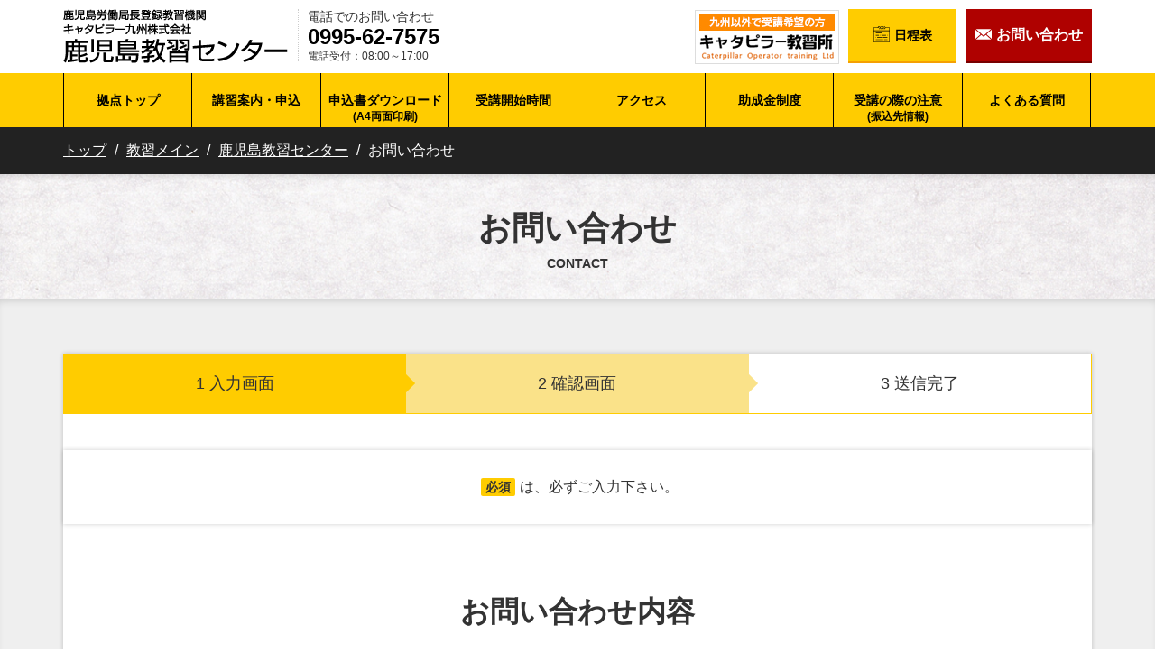

--- FILE ---
content_type: text/html; charset=UTF-8
request_url: https://www.cat-kyushu.co.jp/kc/branch/kagoshima/contact
body_size: 5569
content:
<!doctype html>

<html lang="ja">

<head>

    <meta charset="utf-8">

    <meta http-equiv="X-UA-Compatible" content="IE=edge">


    <title>鹿児島教習センター|キャタピラー九州|フォークリフト・建設機械(建機)の資格・免許取得|お問い合わせ</title>


    <meta name="description" content="キャタピラー九州 教習センターは、フォークリフトなどの資格・免許や作業資格などの労働安全衛生法に基づく国家資格を取得ができる「登録教習機関」です。フォークリフトの資格・免許取得など運転者・作業主任者に必要な資格を取得できます。" />

    <meta name="keywords" content="フォークリフト,資格,免許,教習センター建設機械,建機" />

    <meta name="viewport" content="width=device-width, shrink-to-fit=no, initial-scale=1">

    <meta name="author" content="www.cat-kyushu.co.jp">

    <meta name="copyright" content="(c) 2017 Caterpillar Operator Training Kyushu" />

    <meta http-equiv="imagetoolbar" content="no">

    <link rel="stylesheet" href="/kc/static/css/style.css?20250526">

    <link rel="stylesheet" href="/kc/static/css/bootstrap.min.css?20250527">

    <link rel="stylesheet" href="/kc/static/css/bootstrap-theme.min.css?20250527">

    <link rel="stylesheet" href="/kc/static/css/slick.css?20250527">

    <link rel="stylesheet" href="/kc/static/css/slick-theme.css?20250527">

    <link rel="stylesheet" href="/kc/static/css/colorbox.css?20250527">

    <link rel="stylesheet" href="https://cdnjs.cloudflare.com/ajax/libs/normalize/3.0.3/normalize.min.css">

    <link rel="stylesheet" href="/kc/static/css/megamenu-style.css?20250527">

    <link rel="stylesheet" href="/kc/static/css/ionicons.min.css?20250527">

    <link href='https://fonts.googleapis.com/css?family=Source+Sans+Pro:300' rel='stylesheet' type='text/css'>

</head>



<body>



<header>
  <div class="container">
    <div class="row">
      <div class="col-sm-12">
        <ul class="header_top header-left">
          <li class="logo region">
            <h1><a href="/kc/branch/kagoshima"><img src="/kc/static/img/logo-kagoshima.png" class="img-responsive" alt="鹿児島教習センター"></a></h1>
          </li>
          <li class="tel hidden-xs">
            <span class="tel-ttl">電話でのお問い合わせ</span>
            <span class="tel-num"><a href="tel:0995-62-7575">0995-62-7575</a></span>
            <span class="tel-text">電話受付：08:00～17:00</span>
          </li>
        </ul>
        <ul class="header_top header-right">
          <li><a href="http://cot.jpncat.com/" target="_blank"><img src="/kc/static/img/bnr/bnr-honshu.jpg"></a></li>
          <li class="schedule"><a href="/kc/schedule"><img src="/kc/static/img/icon/calendar.svg">日程表</a></li>
          <li class="mail"><a href="/kc/branch/kagoshima/contact"><img src="/kc/static/img/icon/new-email-envelope.svg">お問い合わせ</a></li>
        </ul>
      </div>
    </div>
  </div>

  <div class="menu-container">
    <nav class="menu">
      <ul class="region">
        <li><a href="/kc/branch/kagoshima">拠点トップ</a></li>
        <li><a href="/kc/branch/kagoshima/guide">講習案内・申込</a></li>
        <li><a href="/kc/branch/kagoshima/download">申込書ダウンロード<span class="sub">(A4両面印刷)</span></a></li>
        <li><a href="/kc/branch/kagoshima/start">受講開始時間</a></li>
        <li><a href="/kc/branch/kagoshima/access">アクセス</a></li>
        <li><a href="/kc/branch/kagoshima/subsidy">助成金制度</a></li>
        <li><a href="/kc/branch/kagoshima/caution">受講の際の注意<span class="sub">(振込先情報)</span></a></li>
        <li><a href="/kc/branch/kagoshima/faq">よくある質問</a></li>
        <li class="mobile-view"><a href="/kc/schedule">日程表</a></li>
        <li class="mobile-view"><a href="/kc/branch/kagoshima/contact">お問い合わせ</a></li>
      </ul>
    </nav>
  </div>


</header>




<main>
  <article>
    <div class="breadcrumbs">
      <div class="container">
        <ul>
          <li><a href="/">トップ</a></li>
          <li class="divinder">/</li>
          <li><a href="/kc/">教習メイン</a></li>
          <li class="divinder">/</li>
          <li><a href="/kc/branch/kagoshima">鹿児島教習センター</a></li>
          <li class="divinder">/</li>
          <li class="active">お問い合わせ</li>
        </ul>
      </div>
    </div>
    <section class="bg01">
      <div class="container">
        <div class="row">
          <div class="col-sm-12">
            <div class="block_5">
              <h2 class="text-center">お問い合わせ</h2>
              <p class="ttl_eng text-center">CONTACT</p>
            </div>
          </div>
        </div>
      </div>
    </section>
    <form method="post" action="/kc/branch/kagoshima/contact/confirm">
    <section class="bg02">
      <div class="container">
        <div class="row">
          <div class="col-sm-12">
            <div class="block_3 form">
              <div class="box_area">
                <div class="cat_container">
                  <form>
                    <ul class="step">
                      <li class="step_item step1">1 入力画面</li>
                      <li class="step_item step2">2 確認画面</li>
                      <li class="step_item step3">3 送信完了</li>
                    </ul>
                    <div class="cat_container">
                      <div class="cat_box info_area">
                        <p class="text-center"><span class="icon_req">必須</span>は、必ずご入力下さい。</p>
                      </div>
                    </div>
                    <div class="cat_box">
                      <fieldset>
                        <legend>
                        <h3 class="text-center">お問い合わせ内容</h3>
                        </legend>
                        <div class="form_box">
                          <dl>
                            <dt class="req">
                              <label for="learningcenter">お問い合わせ先</label>
                            </dt>
                            <dd>
                              <div class="form-inline">
                                <div class="form-group ">
                                  <select name="branch_en" id="learningcenter" class="form-control input-lg">
                                  <option value="">選択してください</option>
                                    <option value="top" class="name_top">キャタピラー九州(株)</option>
                                    <option value="fukuoka" class="name_fukuoka">福岡教習センター</option>
                                    <option value="kitakyushu" class="name_kitakyushu">福岡教習センター 北九州会場</option>
                                    <option value="nagasaki" class="name_nagasaki">長崎教習センター</option>
                                    <option value="kumamoto" class="name_kumamoto">熊本教習センター</option>
                                    <option value="miyazaki" class="name_miyazaki">宮崎教習センター</option>
                                    <option value="kagoshima" class="name_kagoshima" selected="selected">鹿児島教習センター</option>
                                    <option value="oita" class="name_oita">大分教習センター</option>
                                    <option value="saga" class="name_saga">佐賀教習センター</option>
                                  </select><script>
document.addEventListener('DOMContentLoaded', function () {
  const select = document.getElementById('learningcenter');
  const options = select.querySelectorAll('option');

  options.forEach(option => {
    if (option.classList.contains('name_top')) {
      option.remove(); // 完全に削除
    }
  });
});
</script>
                                </div>
                              </div>
                            </dd>
                          </dl>
                          <dl>
                            <dt class="req">
                              <label for="name">お名前</label>
                            </dt>
                            <dd>
                              <div class="form-inline">
                                <div class="form-group ">
                                  <input type="text" name="family_name" id="name1" class="form-control input-lg w200" placeholder="姓">
                                </div>
                                <div class="form-group ">
                                  <input type="text" name="first_name" id="name2" class="form-control input-lg w200" placeholder="名">
                                </div>
                              </div>
                            </dd>
                          </dl>
                          <dl>
                            <dt class="req">
                              <label for="phonetic">フリガナ</label>
                            </dt>
                            <dd>
                              <div class="form-inline">
                                <div class="form-group ">
                                  <input type="text" name="family_name_kana" id="phonetic1" class="form-control input-lg w200 zenkaku-katakana" placeholder="セイ">
                                </div>
                                <div class="form-group ">
                                  <input type="text" name="first_name_kana" id="phonetic2" class="form-control input-lg w200 zenkaku-katakana" placeholder="メイ">
                                </div>
                              </div>
                            </dd>
                          </dl>
                          <dl>
                            <dt>
                              <label for="compnay">会社名</label>
                            </dt>
                            <dd>
                              <div class="form-inline">
                                <div class="form-group">
                                  <input type="text" name="company_name" id="company1" class="form-control input-lg" placeholder="会社名">
                                </div>
                              </div>
                            </dd>
                          </dl>
                          <dl>
                            <dt>
                              <label for="industry">業種</label>
                            </dt>
                            <dd>
                              <div class="form-inline">
                                <div class="form-group">
                                  <select name="company_sector_id" id="industry" class="form-control input-lg">
                                    <option value=""></option>
                                    <option value="1">農業・畜産</option>
                                    <option value="2">林業</option>
                                    <option value="3">採石・建材</option>
                                    <option value="4">漁業</option>
                                    <option value="5">港湾</option>
                                    <option value="6">建築・建設</option>
                                    <option value="7">土木</option>
                                    <option value="8">電気・通信</option>
                                    <option value="9">金属・鉄鋼</option>
                                    <option value="10">その他製造</option>
                                    <option value="11">電力・ガス</option>
                                    <option value="12">産廃・解体</option>
                                    <option value="13">企業組合</option>
                                    <option value="14">商業</option>
                                    <option value="15">レンタル</option>
                                    <option value="16">運輸・倉庫</option>
                                    <option value="17">印刷</option>
                                    <option value="18">サービス</option>
                                    <option value="19">人材派遣</option>
                                    <option value="20">公務員</option>
                                    <option value="21">自衛隊</option>
                                    <option value="22">学校</option>
                                    <option value="23">その他</option>
                                    <option value="24">CAT関連会社</option>
                                  </select>
                                </div>
                              </div>
                            </dd>
                          </dl>
                          <dl>
                            <dt class="req">
                              <label for="mail1">メールアドレス</label>
                            </dt>
                            <dd>
                              <div class="form-inline">
                                <div class="form-group ">
                                  <input type="text" name="email" id="mail1" value="" class="form-control input-lg w400" placeholder="メールアドレス">
                                  <span id="helpBlock" class="help-block">メールが届かない場合は、受信設定をご確認下さい。@catkyushu.jpからメールが届きます。 </span> </div>
                              </div>
                            </dd>
                          </dl>
                          <dl>
                            <dt class="req">
                              <label for="mail2">メールアドレス（確認）</label>
                            </dt>
                            <dd>
                              <div class="form-inline">
                                <div class="form-group ">
                                  <input type="text" name="email_confirm" id="mail2" value="" class="form-control input-lg w400" placeholder="メールアドレス（確認）">
                                </div>
                              </div>
                            </dd>
                          </dl>
                          <dl>
                            <dt>
                              <label for="tel">電話番号（携帯可）</label>
                            </dt>
                            <dd>
                              <div class="form-inline">
                                <div class="form-group">
                                  <input type="text" name="tel" id="tel" class="form-control input-lg ascii-alphanumeric trim-hyphen" placeholder="電話番号">
                                </div>
                              </div>
                            </dd>
                          </dl>
                          <dl>
                            <dt class="req">
                              <label for="message">お問い合わせ内容</label>
                            </dt>
                            <dd>
                              <div class="form-group m0 ">
                                <textarea name="message" id="message" rows="5" class="form-control input-lg" placeholder="お問い合わせ内容を入力して下さい。"></textarea>
                              </div>
                            </dd>
                          </dl>
                        </div>
                      </fieldset>
                    </div>
                    <div class="cont checkbox text-center">
                      <label>
                        <input type="checkbox" name="privacy" value="1" required>
                        <a href="/kc/privacy" target="_blank">個人情報保護方針</a>に同意する。 </label>
                    </div>
                  </form>
                </div>
                <div class="button form_button">
                  <button id="submit" type="submit" class="border-base button button01">入力内容を確認</button>
                </div>
              </div>
            </div>
          </div>
        </div>
      </div>
    </section>
    </form>
  </article>
</main>







<p id="pageTop"><a href="/kc/#"><span class="glyphicon glyphicon-chevron-up" aria-hidden="true"></span></a></p>



<footer>
    <div class="container">
        <div class="row">
            <div class="col-sm-12">
                <div class="block_1">
                    <div class="footer_menu">
                        <div class="row">
                          <ul class="autoheight">

                            <li class="col-sm-3 col-xs-12">
                                <p><a href="/">トップ</a></p>
                                <p><a href="/company">会社概要</a></p>
                                <p><a href="/product">製品紹介</a></p>
                                <p><a href="/business">関連商品紹介</a></p>
                                <p><a href="/qualification-about">資格取得について</a></p>
                                <p><a href="/qualification-about/report">資格取得体験記</a></p>
                                <p><a href="/recruit/">採用情報</a></p>                            
                                <p><a href="/sales-office">営業拠点</a></p>
                                <p><a href="http://www.cat.com/ja_JP/support.html" target="_blank">製品サポート</a></p>
                            </li>
                            <li class="col-sm-3 col-xs-12">
                                <p><a href="/kc/">教習メイン</a></p>
                                <p><a href="/kc/qualification">資格を探す</a>
                                <ul>
                                    <li><a href="/kc/qualification#skill">技能講習</a></li>
                                    <li><a href="/kc/qualification#special">特別教育</a></li>
                                    <li><a href="/kc/qualification#safety">安全衛生教育</a></li>
                                </ul>
                                </p>
                                <p><a href="/kc/reservation">予約方法</a></p>
                                <p><a href="/kc/branch/kagoshima/news">お知らせ</a></p>
                                <p><a href="/kc/privacy">個人情報保護方針</a></p>
                                <p><a href="/kc/sitemap">サイトマップ</a></p>
                            </li>
                            <li class="col-sm-3 col-xs-12">
                                <p><a href="/kc/branch/kagoshima">鹿児島教習センター</a></p>
                                <p><a href="/kc/branch/kagoshima/guide">講習案内・申込</a></p>
                                <p><a href="/kc/branch/kagoshima/download">申込書ダウンロード</a></p>
                                <p><a href="/kc/branch/kagoshima/start">受講開始時間</a></p>
                                <p><a href="/kc/branch/kagoshima/access">アクセス</a></p>
                                <p><a href="/kc/branch/kagoshima/subsidy">助成金制度</a></p>
                                <p><a href="/kc/branch/kagoshima/caution">受講の際の注意</a></p>
                                <p><a href="/kc/branch/kagoshima/faq">よくある質問</a></p>
                                <p><a href="/kc/branch/kagoshima/contact">お問い合わせ</a></p>
                            </li>
                            <li class="col-sm-3 col-xs-12">
                                <p><a href="/kc/training">教習センター一覧</a></p>
                                <ul>
                                    <li><a href="/kc/branch/fukuoka">福岡教習センター</a></li>
                                    <li><a href="/kc/branch/kitakyushu">福岡教習センター 北九州会場</a></li>
                                    <li><a href="/kc/branch/saga">佐賀教習センター</a></li>
                                    <li><a href="/kc/branch/nagasaki">長崎教習センター</a></li>
                                    <li><a href="/kc/branch/kumamoto">熊本教習センター</a></li>
                                    <li><a href="/kc/branch/oita">大分教習センター</a></li>
                                    <li><a href="/kc/branch/miyazaki">宮崎教習センター</a></li>
                                    <li><a href="/kc/branch/kagoshima">鹿児島教習センター</a></li>
                                    <li><a href="http://cot.jpncat.com/" target="_blank">九州以外で受講希望の方(本州)</a></li>
                                </ul>
                            </li>
                        </ul>
                      </div>
                    </div>
                </div>
            </div>
        </div>
    </div>
    <div class="footer_bottom_container">
        <div class="container">
            <div class="footer_bottom">
              <ul>
                <li>
                  <div class="logo">
                    <p><a href="/kc/branch/kagoshima"><img src="/kc/static/img/logo-kagoshima-w.png" class="img-responsive" alt="鹿児島教習センター"></a></p>
                  </div>
                </li>
                <li>
                  <p>鹿児島でフォークリフト・建設機械等の資格・免許取得するなら｜<a href="/kc/branch/kagoshima">キャタピラー九州 鹿児島教習センター</a></p>
                  <p>〒899-5241 鹿児島県姶良市加治木町大字木田2020 / TEL：<a href="tel:0995-62-7575">0995-62-7575</a> / FAX：0995-62-7580 <br>電話受付：08:00～17:00</p>
                </li>
              </ul>
            </div>
        </div>
    </div>
    <div class="footer_copy"> <small>© 2017 <a href="/">Caterpillar Operator Training Kyushu</a>.</small> </div>
    <div class="footer_by">
        <div class="small"><a href="https://www.c-pleasure.jp" target="_blank">Produced by CordialPleasure</a></div>
    </div>
</footer>



<script src="https://ajax.googleapis.com/ajax/libs/jquery/1.11.2/jquery.min.js"></script>

<script src="https://maxcdn.bootstrapcdn.com/bootstrap/3.3.4/js/bootstrap.min.js"></script>

<script src="https://cdnjs.cloudflare.com/ajax/libs/modernizr/2.6.2/modernizr.min.js"></script>

<script src="https://code.jquery.com/ui/1.10.3/jquery-ui.min.js"></script>

<script src="https://jpostal-1006.appspot.com/jquery.jpostal.js"></script>

<script src="/kc/static/js/jquery.colorbox-min.js"></script>

<script src="/kc/static/js/jquery.browser.js"></script>

<script src="/kc/static/js/jquery-iframe-auto-height.min.js"></script>

<script src="/kc/static/js/xsrf-token.js"></script>

<script src="/kc/static/js/megamenu.js"></script>

<script src="/kc/static/js/slick.min.js"></script>

<script src="/kc/static/js/script-common.js"></script>

<script src="/kc/static/js/script-main.js?20201020101801"></script>




<script>

// bnrScroll.js

if(window.matchMedia('(max-width:767px)').matches){

   $(document).ready(function () {

  $('.bnrScroll-slider').slick({

    autoplay: true,

    autoplaySpeed: 2500,

    arrow: false,

    dots: false,

    infinite: true,

    speed: 500,

    cssEase: 'linear'

  });

   });

}

</script>



<script type="text/javascript">

   $(function() {

      $("#bnrScroll .search-btn-close").click(function() {

         // 非表示にする

         $("#bnrScroll").css({

            "display": "none",

            "opacity": "0",

            "pointer-events": "none",

            "z-index": "100"

         });

      });

   });

</script>



<script src="https://unpkg.com/swiper/swiper-bundle.min.js"></script>



<script type="text/javascript">

//$(function(){

//    var rand_obj         = $(".swiper-wrapper");

//    var rand_child_obj   = $(".swiper-wrapper").find("> *");

//    var rand_child_total = rand_child_obj.size();

//    rand_child_obj.each(function() {

//        var num = Math.floor(Math.random()*rand_child_total);

//        rand_child_obj.eq(num).prependTo(rand_obj);

//    });

//});

</script>



<script id="rendered-js">

setTimeout(function(){

let swipeOption = {

  loop: true,

  effect: 'fade',

  autoplay: {

    delay: 2000,

    disableOnInteraction: false,

  },

  speed: 500,

  pagination: {

    el: '.swiper-pagination',

    clickable: true,

  }

}

new Swiper('.swiper-container', swipeOption);

},500);

</script>



<script>

  (function(i,s,o,g,r,a,m){i['GoogleAnalyticsObject']=r;i[r]=i[r]||function(){

  (i[r].q=i[r].q||[]).push(arguments)},i[r].l=1*new Date();a=s.createElement(o),

  m=s.getElementsByTagName(o)[0];a.async=1;a.src=g;m.parentNode.insertBefore(a,m)

  })(window,document,'script','https://www.google-analytics.com/analytics.js','ga');



  ga('create', 'UA-96644592-1', 'auto');

  ga('send', 'pageview');



</script>

</body>

</html>



--- FILE ---
content_type: text/css; charset=utf-8
request_url: https://www.cat-kyushu.co.jp/kc/static/css/style.css?20250526
body_size: 20491
content:
/*html5doctor.com Reset Stylesheet
v1.4
2009-07-27
Author: Richard Clark - http://richclarkdesign.com
*/

html,
body,
div,
span,
object,
iframe,
h1,
h2,
h3,
h4,
h5,
h6,
p,
blockquote,
pre,
abbr,
address,
cite,
code,
del,
dfn,
em,
img,
ins,
kbd,
q,
samp,
small,
strong,
sub,
sup,
var,
b,
i,
dl,
dt,
dd,
ol,
ul,
li,
fieldset,
form,
label,
legend,
table,
caption,
tbody,
tfoot,
thead,
tr,
th,
td,
article,
aside,
dialog,
figure,
footer,
header,
hgroup,
menu,
nav,
section,
time,
mark,
audio,
video {
    margin: 0;
    padding: 0;
    border: 0;
    outline: 0;
    font-size: 100%;
    vertical-align: baseline;
    background: transparent;
}

body {
    line-height: 1;
}

article,
aside,
dialog,
figure,
footer,
header,
hgroup,
nav,
section {
    display: block;
}

nav ul {
    list-style: none;
}

blockquote,
q {
    quotes: none;
}

blockquote:before,
blockquote:after,
q:before,
q:after {
    content: '';
    content: none;
}

body a {
    color: #000;
}

body a:hover {
    color: #333;
    text-decoration: none;
    opacity: .5;
}

.h1,
.h2,
.h3,
.h4,
.h5,
.h6,
h1,
h2,
h3,
h4,
h5,
h6 {
    font-weight: bold !important;
    font-feature-settings: "palt";
}

a {
    margin: 0;
    padding: 0;
    border: 0;
    font-size: 100%;
    vertical-align: baseline;
    background: transparent;
}

a.disabled {
    pointer-events: none !important;
}

ins {
    background-color: #ff9;
    color: #000;
    text-decoration: none;
}

mark {
    background-color: #ff9;
    color: #000;
    font-style: italic;
    font-weight: bold;
}

del {
    text-decoration: line-through;
}

abbr[title],
dfn[title] {
    border-bottom: 1px dotted #000;
    cursor: help;
}

table {
    border-collapse: collapse;
    border-spacing: 0;
}

hr {
    display: block;
    height: 1px;
    border: 0;
    border-top: 1px solid #ccc !important;
    margin: 2em 0;
    padding: 0;
}

input,
select {
    vertical-align: middle;
}

.small,
small {
    font-size: 80% !important;
}

/* common */
body .pc-view {
    display: block !important;
}

body .mobile-view {
    display: none !important;
}

body .tablet-view {
    display: none !important;
}

body .sp-view {
    display: none !important;
}

body {
    font-family: "游ゴシック体", "游ゴシック", 'Yu Gothic', YuGothic, Arial, 'ヒラギノ角ゴ Pro W3', 'Hiragino Kaku Gothic Pro', Osaka, メイリオ, Meiryo, 'ＭＳ Ｐゴシック', 'MS PGothic', sans-serif !important;
    font-size: 16px !important;
    color: #333;
    font-weight: 500;
}

.mincho {
    font-family: "游明朝", YuMincho, "ヒラギノ明朝 ProN W3", "Hiragino Mincho ProN", "HG明朝E", "ＭＳ Ｐ明朝", "ＭＳ 明朝", serif;
}

.caption {
    font-size: 16px;
    line-height: 24px;
}

::selection {
    color: #fff;
    background: #ffcc00;
    /* Safari */
}

::-moz-selection {
    color: #fff;
    background: #ffcc00;
    /* Firefox */
}

.br:before {
    content: "\A";
    white-space: pre;
}

.divinder {
    position: relative;
    padding: 0 5px;
    top: 0;
}

.autoheight {
    display: flex;
    flex-wrap: wrap;
}

.container {
    position: relative;
}

a:active {
    text-decoration: none !important;
}

a:focus,
a:hover {
    text-decoration: none !important;
}

.more {
    background: #222;
    display: table;
    margin: 5px 0;
    height: 24px;
}

.more a {
    font-size: 14px;
    color: #fff;
    display: block;
    padding: 2px 0 2px 5px;
}

.more a:hover {
    color: #eee;
}

.more a::after {
    content: "＞";
    position: relative;
    right: 0;
}

.breadcrumbs {
    background: #222;
    padding: 15px 0;
}

.breadcrumbs ul {
    width: 100%;
    margin: 0;
}

.breadcrumbs li {
    color: #fff;
    display: inline;
}

.breadcrumbs li a {
    color: #fff;
    text-decoration: underline;
}

.icon_container ul {
    text-align: center;
}

.icon_container li {
    text-align: center;
    display: inline-block;
    width: 120px;
    margin: 0 10px;
    vertical-align: top;
}

.marker_red {
    color: white;
    font-weight: bold;
    padding: 2px;
    background: #af0100;
}

.bold {
    font-weight: bold;
}

.red {
    color: red !important;
}

.blue {
    color: #337ab7 !important;
}

main .annotation {
    font-size: 18px;
    background-color: #ffcc00;
    padding: 5px;
    position: absolute;
    border-radius: 5px;
    -webkit-border-radius: 5px;
    -moz-border-radius: 5px;
}

main .annotation:after {
    content: "";
    position: absolute;
    bottom: -5px;
    left: 50%;
    margin-left: -5px;
    display: block;
    width: 0px;
    height: 0px;
    border-style: solid;
    border-width: 5px 5px 0 5px;
    border-color: #ffcc00 transparent transparent transparent;
}

main .headline_1 {
    position: relative;
    font-weight: bold;
    margin: 0;
    padding: 10px 10px 10px 30px;
}

main .headline_1:before {
    content: "";
    position: absolute;
    background: #ffcc00;
    top: 0;
    left: 0.4em;
    height: 12px;
    width: 12px;
    transform: rotate(45deg);
    -moz-transform: rotate(45deg);
    -webkit-transform: rotate(45deg);
    -o-transform: rotate(45deg);
    -ms-transform: rotate(45deg);
}

main .headline_1:after {
    content: "";
    position: absolute;
    background: #ffcc00;
    top: 1.0em;
    left: 0;
    height: 8px;
    width: 8px;
    transform: rotate(15deg);
    -moz-transform: rotate(15deg);
    -webkit-transform: rotate(15deg);
    -o-transform: rotate(15deg);
    -ms-transform: rotate(15deg);
}

main .headline_2 {
    color: #010101;
    background: rgba(250, 202, 22, .2);
    padding: 15px;
    border-bottom: solid 3px #ffcc00;
}

main .headline_2.center {
    text-align: center;
}

.button {
    display: inline-block;
    text-decoration: none;
    outline: none;
}

.button::before,
.button::after {
    position: absolute;
    z-index: -1;
    display: block;
    content: '';
}

.button,
.button::before,
.button::after {
    -webkit-box-sizing: border-box;
    -moz-box-sizing: border-box;
    box-sizing: border-box;
    -webkit-transition: all .3s;
    transition: all .3s;
}

.button01 {
    font-weight: bold;
    padding: 10px 20px 10px 10px;
    position: relative;
    z-index: 2;
    background-color: #fff;
    overflow: hidden;
    -webkit-box-shadow: 0 0 5px rgba(0, 0, 0, 0.2);
    -moz-box-shadow: 0 0 5px rgba(0, 0, 0, 0.2);
    box-shadow: 0 0 5px rgba(0, 0, 0, 0.2);
}

.button01:hover {
    color: #fff;
    opacity: 1;
}

.button01::before {
    content: "〉";
    right: 0;
}

.button01::after {
    text-align: right;
    padding: 17px 0;
    width: 100%;
    height: 100%;
    top: 0;
    left: -100%;
    content: "〉";
}

.button01:hover::after {
    top: 0;
    left: 0;
    background: #ffcc00;
}

.border-gray:hover::after {
    top: 0;
    left: 0;
    background: #222;
}

.button02 {
    position: relative;
    z-index: 2;
    color: #fff;
    -webkit-perspective: 300px;
    perspective: 300px;
    -webkit-transform-style: preserve-3d;
    transform-style: preserve-3d;
}

.button02:hover {
    color: #000;
}

.button02::after {
    top: 0;
    left: 0;
    width: 100%;
    height: 100%;
    -webkit-transform-origin: center bottom;
    transform-origin: center bottom;
    -webkit-transform: rotateX(0);
    transform: rotateX(0);
}

.button02:hover::after {
    -webkit-transform: rotateX(-180deg);
    transform: rotateX(-180deg);
}

.button03 {
    position: relative;
    z-index: 2;
    overflow: hidden;
}

.button03:hover {
    color: #fff;
}

.button03::after {
    top: -100%;
    width: 100%;
    height: 100%;
}

.button03:hover::after {
    top: 0;
}

.button04 {
    width: 200px;
    position: relative;
    z-index: 2;
    border: 2px solid #ffcc00;
    font-size: 16px;
    color: #333;
    font-weight: bold;
    line-height: 40px;
    overflow: hidden;
    text-align: center;
}

.button04:hover {
    color: #fff;
    opacity: 1;
}

.button04::after {
    top: -100%;
    width: 100%;
    height: 100%;
}

.button04:hover::after {
    top: 0;
    background-color: #ffcc00;
}

.button05 {
    background: linear-gradient(to bottom, #da8989 0%, #af0100 100%);
    width: 100%;
    position: relative;
    z-index: 2;
    border: 2px solid #af0100;
    font-size: 18px;
    color: #fff;
    font-weight: bold;
    line-height: 60px;
    overflow: hidden;
    text-align: center;
    -webkit-border-radius: 30px;
    -moz-border-radius: 30px;
    border-radius: 30px;
    text-shadow: 0 2px 2px rgba(0, 0, 0, .5);
    -moz-transition: .2s ease-in-out;
    -webkit-transition: .2s ease-in-out;
}

.button05:hover {
    color: #fff;
    background: linear-gradient(to bottom, #af0100 0%, #da8989 100%);
    opacity: 1;
    -moz-transition: .2s ease-in-out;
    -webkit-transition: .2s ease-in-out;
}

.base .button01:hover::after {
    background: #ffcc00;
}

.gray .button01:hover::after {
    background: #222;
}

.fukuoka .button01:hover::after {
    background: #c80000;
}

.kitakyushu .button01:hover::after {
    background: #ff7e00;
}

.nagasaki .button01:hover::after {
    background: #d4be00;
}

.kumamoto .button01:hover::after {
    background: #85b100;
}

.miyazaki .button01:hover::after {
    background: #43ad60;
}

.kagoshima .button01:hover::after {
    background: #0082c6;
}

.oita .button01:hover::after {
    background: #375297;
}

.usa .button01:hover::after {
    background: #8453a9;
}

.saga .button01:hover::after {
    background: #c059a2;
}

.honshu .button01:hover::after {
    background: #43a2ad;
}

.base .button02::after {
    background: #ffcc00;
}

.gray .button02::after {
    background: #222;
}

.fukuoka .button02::after {
    background: #c80000;
}

.kitakyushu .button02::after {
    background: #ff7e00;
}

.nagasaki .button02::after {
    background: #d4be00;
}

.kumamoto .button02::after {
    background: #85b100;
}

.miyazaki .button02::after {
    background: #43ad60;
}

.kagoshima .button02::after {
    background: #0082c6;
}

.oita .button02::after {
    background: #375297;
}

.usa .button02::after {
    background: #8453a9;
}

.saga .button02::after {
    background: #c059a2;
}

.honshu .button02::after {
    background: #43a2ad;
}

.fukuoka .button03::after {
    background: #c80000;
}

.kitakyushu .button03::after {
    background: #ff7e00;
}

.nagasaki .button03::after {
    background: #d4be00;
}

.kumamoto .button03::after {
    background: #85b100;
}

.miyazaki .button03::after {
    background: #43ad60;
}

.kagoshima .button03::after {
    background: #0082c6;
}

.oita .button03::after {
    background: #375297;
}

.usa .button03::after {
    background: #8453a9;
}

.saga .button03::after {
    background: #c059a2;
}

.color-base {
    background: 5px solid #ffcc00 !important;
}

.color-fukuoka {
    background: #c80000 !important;
}

.color-kitakyushu {
    background: #ff7e00 !important;
}

.color-nagasaki {
    background: #d4be00 !important;
}

.color-kumamoto {
    background: #85b100 !important;
}

.color-miyazaki {
    background: #43ad60 !important;
}

.color-kagoshima {
    background: #0082c6 !important;
}

.color-oita {
    background: #375297 !important;
}

.color-usa {
    background: #8453a9 !important;
}

.color-saga {
    background: #c059a2 !important;
}

/*.color-fukuoka, .color-kitakyushu, .color-nagasaki, .color-kumamoto, .color-miyazaki, .color-kagoshima, .color-oita, .color-usa, .color-saga { color: #fff;}*/
.border-base {
    border: none;
    border-left: 5px solid #ffcc00;
}

.border-gray {
    border: none;
    border-left: 5px solid #222;
}

.border-fukuoka {
    border: none;
    border-left: 5px solid #c80000 !important;
}

.border-kitakyushu {
    border: none;
    border-left: 5px solid #ff7e00 !important;
}

.border-nagasaki {
    border: none;
    border-left: 5px solid #d4be00 !important;
}

.border-kumamoto {
    border: none;
    border-left: 5px solid #85b100 !important;
}

.border-miyazaki {
    border: none;
    border-left: 5px solid #43ad60 !important;
}

.border-kagoshima {
    border: none;
    border-left: 5px solid #0082c6 !important;
}

.border-oita {
    border: none;
    border-left: 5px solid #375297 !important;
}

.border-usa {
    border: none;
    border-left: 5px solid #8453a9 !important;
}

.border-saga {
    border: none;
    border-left: 5px solid #c059a2 !important;
}

.border-honshu {
    border: none;
    border-left: 5px solid #43a2ad !important;
}

.common h3.ttl,
.common .metabox h3.ttl {
    background: white;
    padding: 15px;
    margin-bottom: 30px;
    -webkit-box-shadow: 0 0 5px rgba(0, 0, 0, 0.2);
    -moz-box-shadow: 0 0 5px rgba(0, 0, 0, 0.2);
    box-shadow: 0 0 5px rgba(0, 0, 0, 0.2);
}

.common .table-bordered>tbody>tr>td,
.common .table-bordered>tbody>tr>th,
.common .table-bordered>tfoot>tr>td,
.common .table-bordered>tfoot>tr>th,
.common .table-bordered>thead>tr>td,
.common .table-bordered>thead>tr>th {
    vertical-align: middle;
}

.table_box {
    border-top: 1px solid #ccc;
}

.list_area li {
    display: block;
    margin-bottom: 10px;
}

.list_area li:before {
    content: '•';
    padding-right: 5px;
}

::-webkit-scrollbar {
    width: 16px;
    height: 0;
}

::-webkit-scrollbar-track {}

::-webkit-scrollbar-thumb {
    background: #ffcc00;
}

/* header */
header .header_top {
    margin: 10px 0;
    overflow: hidden;
}

header .header-left {
    float: left;
}

header .header-right {
    float: right;
}

header .header_top .logo h1,
header .header_top p {
    display: block;
    width: auto;
    height: 60px;
    margin: 0;
    position: relative;
}

header .header_top .logo li a {
    padding: 0;
}

header .header_top li {
    line-height: 60px;
    display: block;
    float: left;
    margin-left: 10px;
}

header .header_top li:first-child {
    margin: 0;
}

header .header_top li.region h1 a {
    padding: 0;
}

header .header_top li.region h1 .center_name {
    font-size: 32px;
    position: relative;
    top: 5px;
    left: 10px;
}

header .header_top li.region h1 .center_read {
    font-size: 12px;
    position: absolute;
    left: 72px;
    bottom: 5px;
}

header .header_top li:first-child a {
    padding: 0;
}

header .header_top .tel {
    line-height: 1;
    padding-left: 10px;
    border-left: 1px dotted #ccc;
}

header .header_top .tel-ttl {
    font-size: 14px;
    line-height: 1;
    display: inline-block;
}

header .header_top .tel-front {
    display: inline-block;
    background: #000;
    color: #fff;
    padding: 3px;
    top: -5px;
    font-size: 12px;
    position: relative;
}

header .header_top .tel-num {
    display: block;
    padding: 3px 0;
}

header .header_top .tel-num a {
    font-size: 24px;
    line-height: 1;
    font-weight: bold;
    display: inline-block;
    padding: 0;
}

header .header_top .tel-text {
    font-size: 12px;
    line-height: 1;
    display: block;
}

header .header_top li.schedule,
header .header_top li.m-login {
    font-size: 14px;
    line-height: 1;
    text-align: center;
    width: 120px;
    height: 60px;
    position: relative;
}

header .header_top li.m-login a {
    display: block;
    position: absolute;
    top: 0;
    right: 0;
    bottom: 0;
    left: 0;
}

header .header_top li.m-login a .m-text {
    display: table-cell;
    vertical-align: middle;
    background: #fafafa;
    width: 120px;
    height: 60px;
    border: 1px solid #ccc;
    position: relative;
}

header .header_top li.schedule,
header .header_top li.login {
    line-height: 58px;
    text-align: center;
    width: 120px;
    background: #ffcc00;
    border-bottom: 2px solid #f5a002;
}

header .header_top li.main_back {
    width: 180px;
}

header .header_top li.main_back img {
    display: inline-block;
}

header .header_top li.mail {
    text-align: center;
    line-height: 58px;
    width: 140px;
    background: #af0100;
    border-bottom: 2px solid #780000;
}

header .header_top li a {
    font-weight: bold;
    display: block;
    padding: 0;
}

header .header_top li.region a {
    font-size: 24px;
    left: 0px;
}

header .header_top li.region a img {
    float: left;
    width: auto;
    height: 100%;
}

header .header_top li.region p img {
    float: left;
    width: auto;
    height: 100%;
}

header .header_top li.schedule a img,
header .header_top li.login a img,
header .header_top li.mail a img,
header .menu-container li a img {
    width: 18px;
    margin-right: 5px;
    position: relative;
    top: -2px;
}

header .header_top li.mail a {
    color: white;
}

.menu-container {
    background: #ffcc00;
    box-shadow: 0 2px 2px rgba(0, 0, 0, 0.2);
}

.fixed {
    width: 100%;
    position: fixed;
    top: 0;
    z-index: 1000;
}

nav.menu {
    max-width: 1140px;
    margin: 0 auto;
}

nav.menu ul {
    margin: 0 auto;
}

nav.menu li {
    line-height: 60px;
    display: inline-block;
    float: left;
    width: 228px;
}

nav.menu ul.region li {
    width: 142px;
}

nav.menu ul.region li:first-child,
nav.menu ul.region li:nth-child(2),
nav.menu ul.region li:nth-child(7),
nav.menu ul.region li:last-child {
    width: 143px;
}

nav.menu li a {
    font-size: 14px;
    font-weight: bold;
    text-align: center;
    display: block;
    background: #ffcc00;
    border-right: 1px solid #000;
    box-shadow: none;
    position: relative;
}

nav.menu li a .sub {
    display: block;
    position: absolute;
    bottom: 0;
    left: 0;
    right: 0;
    line-height: 1;
    font-size: 12px;
    margin: 6px;
}

nav.menu li>ul>li {
    line-height: 1;
}

nav.menu li>ul>li a {
    border-bottom: 1px solid #ccc;
}

nav.menu li>ul>li a::before {
    content: "〉";
    position: absolute;
    right: 0px;
}

nav.menu>ul>li>ul.normal-sub>li a {
    font-size: 16px;
    padding: 20px 0;
}

nav.menu li>ul.menu_skill {
    background: rgba(51, 51, 51, 0.8);
    padding: 10px;
}

nav.menu li>ul.menu_skill>li.box_area {
    background: none;
    padding: 10px;
    margin: 0;
}

nav.menu li>ul.menu_skill>li figure {
    position: relative;
}

nav.menu li>ul.menu_skill>li:first-child figure {
    top: -90px;
}

nav.menu li>ul.menu_skill>li:nth-child(2) figure {
    top: -40px;
}

nav.menu li>ul.menu_skill>li:last-child figure {
    top: -60px;
}

nav.menu li>ul.menu_skill>li figure img {
    width: 100%;
    top: 0;
}

nav.menu ul>li>ul.menu_skill>li a {
    padding: 0;
    border: none;
    text-align: left;
}

nav.menu li>ul.menu_skill .cont {
    height: 80px;
    overflow: hidden;
}

nav.menu li>ul.menu_skill .metabox {
    padding: 0;
    position: absolute;
    top: 0;
    right: 0;
    bottom: 0;
    left: 0;
}

nav.menu ul>li>ul.menu_skill>li h2 {
    font-size: 24px;
    color: #fff;
    line-height: 80px;
    text-align: center;
    background: rgba(0, 0, 0, .5);
    margin: 0;
    -webkit-transition: all .3s;
    transition: all .3s;
}

nav.menu ul>li>ul.menu_skill>li a:hover h2 {
    color: #222;
    background: rgba(250, 202, 22, 0.8);
    letter-spacing: 0.2em;
    -webkit-transition: all .3s;
    transition: all .3s;
}

nav.menu li>ul.menu_skill>li a::before {
    content: "";
}

nav.menu li>ul>li a {
    background: none;
}

nav.menu li>ul>li a:hover {
    opacity: 1;
}

nav.menu li:first-child a {
    border-left: 1px solid #000;
}

nav.menu li>ul>li a {
    border-right: none;
}

nav.menu li>ul>li:first-child a {
    border-right: none;
}

/* slider */
.main_slider_container_top {
    background: #222 url(../img/bg-corp-blk.png) repeat-y center top;
    -webkit-background-size: contain;
    background-size: contain;
}

.main_slider_container_top p a {
    color: #fff;
}

.main_slider_container_top ul {
    margin: 0;
}

.main_slider_container {
    background: #222;
    max-height: 320px;
}

.main_slider_box {
    max-width: 1140px;
    margin: 0 auto;
    position: relative;
}

.main_slider_box a {
    display: block;
}

.main_slider_box a:hover {
    opacity: 1;
}

.main_slider_box a:hover:before {
    content: '';
    background: rgba(255, 255, 255, .2);
    position: absolute;
    top: 0;
    right: 0;
    bottom: 0;
    left: 0;
}

/* main */
section {
    -webkit-box-shadow: 0 5px 10px -5px rgba(0, 0, 0, 0.2) inset;
    -moz-box-shadow: 0 5px 10px -5px rgba(0, 0, 0, 0.2) inset;
    box-shadow: 0 5px 10px -5px rgba(0, 0, 0, 0.2) inset;
}

section.bg01 {
    background: url(../img/bg01.png) repeat-y center top;
    background-size: 100%;
}

section.bg02 {
    background-color: #efefef;
}

.section_mini {
    width: 97px;
    height: 85px;
    margin: 0 auto;
    position: absolute;
    right: 0;
    left: 0;
    bottom: -50px;
}

.block_1 {
    padding: 60px 0;
}

.block_2 {
    padding: 40px 0 60px;
}

.block_3 {
    padding: 40px 0;
}

.block_4 {
    padding: 20px 0 40px;
}

.block_5 {
    padding: 20px 0 10px;
}

.block_6 {
    padding: 15px 0;
}

.block_7 {
    padding: 35px 0;
}

.block_8 {
    padding: 15px 0 25px;
}

.block_9 {
    padding: 30px 0;
}

.block_10 {
    padding: 10px 0;
}

.block_11 {
    padding: 60px 0 30px;
}

.block_12 {
    padding: 0 0 60px;
}

.block_13 {
    padding: 0 0 15px;
}

.extra_wrap {
    overflow: hidden;
}

main h2 {
    font-size: 36px;
}

main h3 {
    font-size: 32px;
    padding-top: 20px;
    margin: 0 0 10px;
}

.corp main .sales h3 {
    font-size: 20px;
    padding: 10px 0 0;
}

body figure {
    margin: 0;
}

/* corp */
body.corp {
    background: #efefef;
}

body.corp header {
    background: #fff;
}

.corp .slick-dots {
    bottom: 50px;
}

.corp section {
    box-shadow: none;
}

.corp-first {
    box-shadow: none;
}

.corp-first .ttl_eng {
    margin: 0;
}

.bg-corp {
    background: url(../img/bg-corp.png) no-repeat center center;
    background-size: cover;
}

.bg-corp-gray {
    background: #fafafa;
}

.bg-corp-white {
    background: #fff;
}

.bg-corp-yellow1 {
    background: #ffcc00;
}

.bg-corp-yellow2 {
    background: #fce48a;
}

.bg-corp-blk {
    background: #222 url(../img/bg-corp-blk.png) repeat-y center center;
}

.corp .corp-half-box {
    width: 50%;
}

.corp .headline {
    font-size: 18px;
    text-align: center;
    display: inline-block;
    width: 100%;
    height: 60px;
    padding: 20px 0;
    margin-bottom: 30px;
    border-top: 1px solid #ccc;
    border-bottom: 1px solid #ccc;
    position: relative;
    z-index: 0;
}

.corp .headline:before {
    content: "";
    position: absolute;
    bottom: -8px;
    left: 50%;
    margin-left: -9px;
    width: 0px;
    height: 0px;
    border-style: solid;
    border-width: 9px 9px 0 9px;
    border-color: #fff transparent transparent transparent;
    z-index: 0;
}

.corp .headline:after {
    content: "";
    position: absolute;
    bottom: -10px;
    left: 50%;
    margin-left: -10px;
    width: 0px;
    height: 0px;
    border-style: solid;
    border-width: 10px 10px 0 10px;
    border-color: #ccc transparent transparent transparent;
    z-index: -1;
}

.bg-corp-blk h2 {
    color: #fff;
}

.corp .main_slider_box li {
    -webkit-background-size: cover;
    background-size: cover;
    position: relative;
}

.corp .main_slider_box p {
    font-size: 32px;
    color: #fff;
    font-weight: bold;
    display: inline-block;
    background: rgba(0, 0, 0, .8);
    padding: 10px;
    position: absolute;
    top: 40%;
    left: 30px;
}

.corp .main_slider_box p.bgy {
    background: rgba(250, 202, 22, .8);
}

.corp .main_slider_box li a {
    display: block;
}

.corp .main_slider_box li a:hover {
    opacity: 1;
}

.corp .main_slider_box li a:hover:before {
    content: '';
    background: rgba(255, 255, 255, .2);
    position: absolute;
    top: 0;
    right: 0;
    bottom: 0;
    left: 0;
    z-index: 1;
}

.corp .main_slider_box li p {
    top: 50%;
    transform: translateY(-50%);
    margin: 0;
}

.corp .main_slider_box li p.slider-cent {
    top: 50%;
    left: 50%;
    transform: translate(-50%, -50%);
}

.corp .main_slider_box li p.slider-bgn {
    background: none;
}

.corp .main_slider_box li .cat-ue {
    font-size: 24px;
    text-align: center;
}

.corp .main_slider_box li .cat-ue-img img {
    width: auto;
    max-width: 100%;
}

.corp .main_slider_box .kc-catch {
    font-size: 54px;
    color: #333;
}

.corp .main_slider_box a.button04 {
    background: #ffcc00;
    position: absolute;
    top: 330px;
    left: 30px;
}

.corp .main_slider_box li.liwi a.button04 {
    top: 305px;
}

.corp-first .cat_container a:hover,
.bg-corp-blk .cat_container a:hover,
.bg-corp-gray .cat_container a:hover {
    opacity: 1;
}

.bg-corp-blk .ttl_eng {
    color: #fff;
}

h2.corp-top {
    background: url(../img/bg_corp_gray.png) repeat-x center center;
    padding-top: 60px;
    margin: -58px 0 10px 0;
    position: relative;
}

.corp a .yellow_box {
    text-align: center;
    background: #ffcc00;
    width: 180px;
    height: 180px;
    padding: 20px 10px;
    position: absolute;
    top: 0;
    left: 0;
    z-index: 2;
    -moz-transition: .2s ease-in-out;
    -webkit-transition: .2s ease-in-out;
}

.corp a:hover .yellow_box {
    color: #fff;
    background: #222;
    top: -15px;
    left: 15px;
    -moz-transition: .2s ease-in-out;
    -webkit-transition: .2s ease-in-out;
}

.corp a .pt2 {
    padding: 10px 0;
}

.corp a .yellow_box h3 {
    font-size: 22px;
    padding-top: 12px;
    margin-bottom: 0;
}

.corp a .yellow_box p {
    font-size: 14px;
    margin: 0 10px 10px;
}

.corp a .yellow_box_eng {
    padding-bottom: 10px;
    border-bottom: 1px solid #222;
}

.corp a:hover .yellow_box_eng {
    border-color: #fff;
}

.corp .cat_container {
    position: relative;
}

.corp .corp-index .cat_container figure {
    height: 180px;
    overflow: hidden;
}

.corp .corp-index .cat_container a {
    display: inline-block;
    width: 100%;
    overflow: hidden;
    -webkit-backface-visibility: hidden;
    backface-visibility: hidden;
    zoom: 1;
}

.corp .cat_container a:hover figure {
    background: #ffcc00;
}

.corp .corp-cont .cat_container a figure img {
    width: 100%;
    position: relative;
    top: 50%;
    left: 50%;
    -webkit-transform: translate(-50%, -50%);
    transform: translate(-50%, -50%);
    -moz-transition: .2s ease-in-out;
    -webkit-transition: .2s ease-in-out;
}

.corp .corp-cont .cat_container a:hover figure img {
    opacity: .5;
    -webkit-transform: translate(-50%, -50%) scale(1.1);
    transform: translate(-50%, -50%) scale(1.1);
    -moz-transition: .2s ease-in-out;
    -webkit-transition: .2s ease-in-out;
}

.corp .corp-index aside .cat_container a figure img {
    width: 100%;
    border: 1px solid #ccc;
}

.corp .corp-index aside .cat_container a:hover figure img {
    opacity: .5;
}

.corp .corp-index aside ul li {
    display: block;
}

.corp .cat_container .yellow_box_2 {
    color: #fff;
    text-align: center;
    background: rgba(34, 34, 34, .5);
    padding: 10px 20px;
    position: absolute;
    top: 0;
    right: 0;
    bottom: 0;
    left: 0;
    -moz-transition: .2s ease-in-out;
    -webkit-transition: .2s ease-in-out;
}

.corp .cat_container .yellow_box_2 h3 {
    font-size: 22px;
}

.corp .cat_container .yellow_box_2 .yellow_box_eng {
    border-color: #fff;
}

.corp .cat_container a:hover .yellow_box_2 {
    color: #000;
    background: rgba(250, 202, 22, .5);
    -moz-transition: .2s ease-in-out;
    -webkit-transition: .2s ease-in-out;
}

.corp .cat_container a:hover .yellow_box_2 .yellow_box_eng {
    border-color: #222;
}

.corp .corp-index aside .cat_container figure {
    height: auto;
}

.corp .other-main {
    color: #fff;
    padding: 80px 0;
}

.corp .other-main h2 {
    margin-top: 0;
}

.corp .other-main p {
    margin: 0;
}

.corp .other-content {
    position: relative;
}

.corp .other-content h2 {
    font-size: 32px;
    line-height: 40px;
    padding-left: 45px;
    position: relative;
    z-index: 1;
}

.corp .other-content h2:before {
    content: " ";
    position: absolute;
    top: 0;
    left: 0;
    width: 40px;
    height: 40px;
    background: #ffcc00;
    background-image: -webkit-gradient(linear, left top, left bottom, from(rgba(255, 255, 255, 0.0)), color-stop(0.20, rgba(255, 255, 255, 0.0)), color-stop(0.20, rgba(255, 255, 255, 0.1)), color-stop(0.40, rgba(255, 255, 255, 0.1)), color-stop(0.40, rgba(255, 255, 255, 0.3)), color-stop(0.60, rgba(255, 255, 255, 0.3)), color-stop(0.60, rgba(255, 255, 255, 0.5)), color-stop(0.80, rgba(255, 255, 255, 0.5)), color-stop(0.80, rgba(255, 255, 255, 0.6)), to(rgba(255, 255, 255, 0.6)));
    background-image: -webkit-linear-gradient(top, transparent 20%, rgba(255, 255, 255, 0.1) 20%, rgba(255, 255, 255, 0.1) 40%, rgba(255, 255, 255, 0.3) 40%, rgba(255, 255, 255, 0.3) 60%, rgba(255, 255, 255, 0.5) 60%, rgba(255, 255, 255, 0.5) 80%, rgba(255, 255, 255, 0.6) 80%, rgba(255, 255, 255, 0.6) 100%);
    background-image: -moz-linear-gradient(top, transparent 20%, rgba(255, 255, 255, 0.1) 20%, rgba(255, 255, 255, 0.1) 40%, rgba(255, 255, 255, 0.3) 40%, rgba(255, 255, 255, 0.3) 60%, rgba(255, 255, 255, 0.5) 60%, rgba(255, 255, 255, 0.5) 80%, rgba(255, 255, 255, 0.6) 80%, rgba(255, 255, 255, 0.6) 100%);
    background-image: -o-linear-gradient(top, transparent 20%, rgba(255, 255, 255, 0.1) 20%, rgba(255, 255, 255, 0.1) 40%, rgba(255, 255, 255, 0.3) 40%, rgba(255, 255, 255, 0.3) 60%, rgba(255, 255, 255, 0.5) 60%, rgba(255, 255, 255, 0.5) 80%, rgba(255, 255, 255, 0.6) 80%, rgba(255, 255, 255, 0.6) 100%);
    background-image: linear-gradient(to bottom, transparent 20%, rgba(255, 255, 255, 0.1) 20%, rgba(255, 255, 255, 0.1) 40%, rgba(255, 255, 255, 0.3) 40%, rgba(255, 255, 255, 0.3) 60%, rgba(255, 255, 255, 0.5) 60%, rgba(255, 255, 255, 0.5) 80%, rgba(255, 255, 255, 0.6) 80%, rgba(255, 255, 255, 0.6) 100%);
    z-index: -1;
}

.corp .other-content h2:after {
    content: " ";
    position: absolute;
    top: 0;
    left: 0;
    width: 40px;
    height: 40px;
    background-image: -webkit-gradient(linear, left top, right top, from(rgba(255, 255, 255, 0.0)), color-stop(0.20, rgba(255, 255, 255, 0.0)), color-stop(0.20, rgba(255, 255, 255, 0.1)), color-stop(0.40, rgba(255, 255, 255, 0.1)), color-stop(0.40, rgba(255, 255, 255, 0.3)), color-stop(0.60, rgba(255, 255, 255, 0.3)), color-stop(0.60, rgba(255, 255, 255, 0.5)), color-stop(0.80, rgba(255, 255, 255, 0.5)), color-stop(0.80, rgba(255, 255, 255, 0.6)), to(rgba(255, 255, 255, 0.6)));
    background-image: -webkit-linear-gradient(left, transparent 20%, rgba(255, 255, 255, 0.1) 20%, rgba(255, 255, 255, 0.1) 40%, rgba(255, 255, 255, 0.3) 40%, rgba(255, 255, 255, 0.3) 60%, rgba(255, 255, 255, 0.5) 60%, rgba(255, 255, 255, 0.5) 80%, rgba(255, 255, 255, 0.6) 80%, rgba(255, 255, 255, 0.6) 100%);
    background-image: -moz-linear-gradient(left, transparent 20%, rgba(255, 255, 255, 0.1) 20%, rgba(255, 255, 255, 0.1) 40%, rgba(255, 255, 255, 0.3) 40%, rgba(255, 255, 255, 0.3) 60%, rgba(255, 255, 255, 0.5) 60%, rgba(255, 255, 255, 0.5) 80%, rgba(255, 255, 255, 0.6) 80%, rgba(255, 255, 255, 0.6) 100%);
    background-image: -o-linear-gradient(left, transparent 20%, rgba(255, 255, 255, 0.1) 20%, rgba(255, 255, 255, 0.1) 40%, rgba(255, 255, 255, 0.3) 40%, rgba(255, 255, 255, 0.3) 60%, rgba(255, 255, 255, 0.5) 60%, rgba(255, 255, 255, 0.5) 80%, rgba(255, 255, 255, 0.6) 80%, rgba(255, 255, 255, 0.6) 100%);
    background-image: linear-gradient(to right, transparent 20%, rgba(255, 255, 255, 0.1) 20%, rgba(255, 255, 255, 0.1) 40%, rgba(255, 255, 255, 0.3) 40%, rgba(255, 255, 255, 0.3) 60%, rgba(255, 255, 255, 0.5) 60%, rgba(255, 255, 255, 0.5) 80%, rgba(255, 255, 255, 0.6) 80%, rgba(255, 255, 255, 0.6) 100%);
    z-index: -1;
}

.corp .other-content .ttl_eng {
    font-size: 14px !important;
}

.corp .other-content p {
    font-size: 18px;
    line-height: 32px;
}

.corp .box_area .cat_container .cat_box {
    /*height: 65%;*/
    padding: 40px 20px;
}

.corp .sales ul {
    display: -webkit-flex;
    display: -moz-flex;
    display: -ms-flex;
    display: -o-flex;
    display: flex;
    flex-wrap: wrap;
}

.corp .sales ul li {
    display: -webkit-flex;
    display: -moz-flex;
    display: -ms-flex;
    display: -o-flex;
    display: flex;
}

.corp .sales .cat_container {
    display: -webkit-flex;
    display: -moz-flex;
    display: -ms-flex;
    display: -o-flex;
    display: flex;
    flex-wrap: wrap;
}

.corp .sales .cat_container .cat_box p {
    margin: 0 0 5px;
}

.corp .sales .cat_container .cat_box p.more {
    margin: 0;
    /*
   position: absolute;
   bottom: 40px;
   */
}

.corp .table_box dl {
    display: table;
    flex-wrap: wrap;
    width: 100%;
    margin: 0;
}

.corp .table_box dl dt {
    display: table-cell;
    background: #fafafa;
    width: 200px;
    border-right: 1px solid #ccc;
    border-bottom: 1px solid #ccc;
    border-left: 1px solid #ccc;
    vertical-align: middle;
}

.corp .table_box dl dd {
    float: left;
    width: 100%;
    border-right: 1px solid #ccc;
    border-bottom: 1px solid #ccc;
}

.corp .table_box dl dd.half {
    width: 50%;
}

.corp .table_box dl dt,
.corp .table_box dl dd {
    padding: 15px;
}

.corp .table_box_2 {
    border-top: 1px solid #ccc;
}

.corp .table_box_2 dl {
    display: table;
    flex-wrap: wrap;
    width: 100%;
    margin: 0;
}

.corp .table_box_2 dl dt {
    display: block;
    background: #fafafa;
    width: 100%;
    border-right: 1px solid #ccc;
    border-bottom: 1px solid #ccc;
    border-left: 1px solid #ccc;
    vertical-align: middle;
}

.corp .table_box_2 dl dd {
    width: 100%;
    border-right: 1px solid #ccc;
    border-bottom: 1px solid #ccc;
    border-left: 1px solid #ccc;
}

.corp .table_box_2 dl dt,
.corp .table_box_2 dl dd {
    padding: 15px;
}

/* corp company */
.corp .company-img-box {
    float: right;
    width: 50%;
    margin-bottom: 15px;
    margin-left: 30px;
}

.corp .company-img-box figure {
    position: relative;
    box-shadow: 0 0 5px rgba(0, 0, 0, .2);
}

.corp .company-img-box figure:before {
    content: '';
    border: 10px solid rgba(255, 255, 255, .5);
    position: absolute;
    top: 0;
    right: 0;
    bottom: 0;
    left: 0;
}

/* corp sales */
.corp .tag-sales-yellow {
    font-weight: bold;
    line-height: 16px;
    background: #ffcc00;
    display: inline-block;
    padding: 5px 5px 3px;
}

.corp .row-eq-height {
    display: -webkit-box;
    display: -webkit-flex;
    display: -ms-flexbox;
    display: flex;
}

.corp .sales .cat_container {
    /*height: 93%;*/
}

.corp .sales .cat_container .cat_box {
    padding: 40px 20px 80px;
    padding: 20px;
}

/* corp product */
.corp .corp-product {
    overflow: hidden;
}

.corp .bg-corp-product01 {
    background-image: url(../img/bg-corp-product01.png);
    background-repeat: no-repeat;
    background-size: 550px auto;
    width: 550px;
    height: 340px;
    position: relative;
    left: 52%;
    right: auto;
}

.corp .bg-corp-product02 {
    background-image: url(../img/bg-corp-product02.png);
    background-repeat: no-repeat;
    background-size: 540px 321px;
    width: 540px;
    height: 321px;
    position: relative;
    left: auto;
}

.corp .bg-corp-product03 {
    background-image: url(../img/bg-corp-product03.png);
    background-repeat: no-repeat;
    background-size: 560px 347px;
    width: 560px;
    height: 347px;
    position: relative;
    left: 52%;
    right: auto;
}

/* corp qualification */
.corp .corp-qualification {
    overflow: hidden;
}

.corp .corp-qualification .corp-half-box {
    padding: 60px 30px 60px 0;
}

.corp .corp-qualification-report .corp-half-box {
    padding: 0;
}

.corp .sec-box .corp-qualification .corp-half-box {
    padding: 60px 0 60px 30px;
}

.corp .bg-qualification01 {
    background: #fff url(../img/bg-qualification01.png) no-repeat center center;
}

.corp .bg-qualification02 {
    background: #fafafa url(../img/bg-qualification02.png) no-repeat center center;
}

.corp .bg-qualification03 {
    background: #fff url(../img/bg-qualification03.png) no-repeat center center;
}

/* corp qualification report */
.corp .bg-corp-report01 {
    background: #fff url(../img/bg-corp-report01.png) no-repeat center top;
    -webkit-background-size: cover;
    background-size: cover;
    min-height: 560px;
    position: relative;
    z-index: 1;
}

.corp .bg-corp-report01 .container {
    z-index: 2;
}

.corp .bg-corp-report01 .shirakawata {
    position: absolute;
    top: 20px;
    right: 10%;
    z-index: 1;
}

.corp .photokawata {
    background: url(../img/bg-corp-report01-02.png) repeat-x center bottom;
    min-height: 500px;
}

.corp .bg-corp-report02 {
    background: url(../img/bg-corp-report02.png) repeat center top;
    padding-top: 20px;
    margin: -20px 0 0;
    position: relative;
    z-index: 2;
}

.corp .bg-corp-report03 {
    background: url(../img/bg-corp-report03.png) repeat center top;
    padding-top: 20px;
    margin: -20px 0 0;
    position: relative;
    z-index: 3;
}

.corp .bg-corp-report04 {
    background: url(../img/bg-corp-report04.png) repeat center top;
    padding-top: 20px;
    margin: -20px 0 0;
    position: relative;
    z-index: 4;
}

.corp .corp-qualification .report-cont {
    height: 74%;
    -webkit-border-radius: 20px;
    -moz-border-radius: 20px;
    border-radius: 20px;
}

.corp .bg-corp-report02 .corp-qualification .report-cont {
    background: #fff0b7;
}

.corp .bg-corp-report03 .corp-qualification .report-cont {
    background: #fff0b7;
}

.corp .corp-qualification li {
    display: block;
}

.corp .bg-corp-report02 li:first-child .report-cont {
    height: 62%;
    margin-bottom: 20px;
}

.corp .corp-qualification .report-cont .metabox {
    padding: 20px;
}

.corp .corp-qualification .report-cont img {
    border: 4px solid #fff;
    -webkit-border-radius: 20px;
    -moz-border-radius: 20px;
    border-radius: 20px;
    box-shadow: 0 0 5px rgba(0, 0, 0, .2);
}

.corp .corp-qualification h3 {
    text-align: center;
    margin-bottom: 20px;
}

.corp .corp-qualification .report-numbering {
    font-family: Brush Script MT;
    color: #fff;
    background: #222;
    width: 64px;
    height: 64px;
    display: block;
    margin: 0 auto 40px;
    -webkit-border-radius: 32px;
    -moz-border-radius: 32px;
    border-radius: 32px;
    position: relative;
    z-index: 0;
    transform: rotate(0.028deg);
    -o-transform: rotate(0.028deg);
    -ms-transform: rotate(0.028deg);
    -moz-transform: rotate(0.028deg);
    -webkit-transform: rotate(0.028deg);
}

.corp .corp-qualification .report-numbering:after {
    content: "";
    position: absolute;
    bottom: -6px;
    left: 50%;
    margin-left: -8px;
    display: block;
    width: 0px;
    height: 0px;
    border-style: solid;
    border-width: 10px 10px 0 10px;
    border-color: #222 transparent transparent transparent;
}

.corp .corp-qualification .report-numbering-mini {
    font-size: 16px;
    text-align: center;
    position: absolute;
    top: 10px;
    right: 0;
    left: 0;
}

.corp .corp-qualification .report-numbering-big {
    font-size: 42px;
    text-align: center;
    position: absolute;
    top: 20px;
    right: 0;
    left: 0;
}

.corp .bg-corp-report04 .report-cont .big {
    font-size: 24px;
}

@font-face {
    font-family: 'ChihayaGothic';
    src: url('../fonts/chihayagothic.woff') format('woff');
}

.corp .bg-corp-report04 .report-box .hwrithe {
    font-family: 'ChihayaGothic';
    font-size: 32px;
    line-height: 46px;
}

.corp .bg-corp-report04 .report-box p.hwrithe {
    margin-bottom: 30px;
}

.corp .bg-corp-report04 .report-box .button05 {
    font-size: 36px;
    line-height: 120px;
    display: block;
    max-width: 600px;
    margin: 0 auto;
    -webkit-border-radius: 60px;
    -moz-border-radius: 60px;
    border-radius: 60px;
}

.corp .bg-corp-report04 .report-box figure {
    margin: 0 0 15px 15px;
}

/* corp safety-guide */
.corp .safety-guide ul.nav {
    margin-bottom: 20px;
    border-bottom: 1px solid #ccc;
}

.corp .safety-guide ul.nav-tabs>li {
    background: #eee;
    background: -webkit-linear-gradient(#fff 0%, #eee 100%);
    background: linear-gradient(#fff 0%, #eee 100%);
    border: 1px solid #ccc;
    position: relative;
}

.corp .safety-guide ul.nav-tabs>li.active {
    background: #fce48a;
    background: -webkit-linear-gradient(#fff 0%, #fce48a 100%);
    background: linear-gradient(#fff 0%, #fce48a 100%);
    border: 1px solid #ffcc00;
}

.corp .safety-guide ul.nav-tabs>li:first-child {
    -webkit-border-radius: 5px 0 0 0 / 5px 0 0 0;
    -moz-border-radius: 5px 0 0 0 / 5px 0 0 0;
    border-radius: 5px 0 0 0 / 5px 0 0 0;
}

.corp .safety-guide ul.nav-tabs>li:last-child {
    -webkit-border-radius: 0 5px 0 0 / 0 5px 0 0;
    -moz-border-radius: 0 5px 0 0 / 0 5px 0 0;
    border-radius: 0 5px 0 0 / 0 5px 0 0;
}

.corp .safety-guide ul.nav-tabs>li h3 {
    font-size: 24px;
    line-height: 24px;
    padding: 0;
    margin: 0;
}

.corp .safety-guide ul.nav-tabs>li h3 a {
    display: block;
    padding: 15px 15px 15px 69px;
}

.corp .safety-guide ul.nav-tabs>li h3 a .numbering {
    width: 54px;
    height: 54px;
    position: absolute;
    top: 0;
    left: 0;
}

.corp .safety-guide ul.nav-tabs>li:first-child h3 a .numbering {
    -webkit-border-radius: 5px 0 0 0 / 5px 0 0 0;
    -moz-border-radius: 5px 0 0 0 / 5px 0 0 0;
    border-radius: 5px 0 0 0 / 5px 0 0 0;
}

.corp .safety-guide ul.nav-tabs>li.active h3 a .numbering {
    background: #ffcc00;
    background: -webkit-linear-gradient(#fce58c 0%, #ffcc00 100%);
    background: linear-gradient(#fce58c 0%, #ffcc00 100%);
}

.corp .safety-guide ul.nav-tabs>li h3 a .numbering {
    background: #ccc;
    background: -webkit-linear-gradient(#eee 0%, #ccc 100%);
    background: linear-gradient(#eee 0%, #ccc 100%);
}

.corp .safety-guide ul.nav-tabs>li h3 a .numbering-mini {
    font-size: 14px;
    text-align: center;
    position: absolute;
    top: 4px;
    right: 0;
    left: 0;
}

.corp .safety-guide ul.nav-tabs>li h3 a .numbering-num {
    font-size: 24px;
    text-align: center;
    position: absolute;
    top: 24px;
    right: 0;
    left: 0;
}

.corp .safety-guide .tab-content li {
    display: block;
}

.corp .other-content .safety-guide p {
    font-size: 16px;
    line-height: 24px;
}

/* recruit */
.corp .recruit .table_box dl dt {
    background: rgba(250, 202, 22, 0.2);
}

.corp .recruit .nav-tabs {
    margin: 0 0 15px;
}

.corp .recruit .nav-tabs li a:hover .yellow_box {
    top: 0;
    left: 0;
}

.corp .recruit .nav-tabs li.active .yellow_box {
    color: #fff;
    background: #222;
    -moz-transition: .2s ease-in-out;
    -webkit-transition: .2s ease-in-out;
}

.corp .recruit .nav-tabs li .cat_container a figure {
    position: relative;
}

.corp .recruit .nav-tabs li.active .cat_container a figure:before {
    content: '';
    background: rgba(250, 202, 22, 0);
    position: absolute;
    top: 0;
    right: 0;
    bottom: 0;
    left: 0;
    z-index: 2;
}

.corp .recruit .nav-tabs li .cat_container a figure:before {
    content: '';
    background: rgba(250, 202, 22, .5);
    position: absolute;
    top: 0;
    right: 0;
    bottom: 0;
    left: 0;
    z-index: 2;
}

.corp .recruit .nav-tabs li.active .yellow_box_eng {
    border-color: #fff;
}

.corp .recruit h3 {
    margin-bottom: 30px;
}

/* footer */
.corp footer .footer_corp_container {
    background: #333;
}

.corp footer a:hover {
    color: #fff !important;
}

.corp footer .footer_menu {
    margin: 0 0 25px;
}

.corp footer .footer_menu ul {
    margin: 0;
}

.corp footer .footer_menu li {
    display: inline-block;
    border: none !important;
}

.corp footer .footer_menu li.divinder {
    color: #fff;
}

.corp footer .footer_bottom {
    padding: 0;
}

.corp footer .footer_bottom .logo {
    float: left;
}

.corp footer .footer_bottom .footer_caption {
    float: left;
}

.corp footer .footer_bottom .footer_caption p {
    font-size: 14px;
    color: #fff;
    margin: 0;
}

.corp footer .seal {
    overflow: hidden;
}

.corp footer .seal table {
    float: right;
}

/* kc */
main h2.top_intro {
    font-size: 36px;
    margin-bottom: 20px;
}

main h2.top_intro .annotation {
    margin-left: 20px;
    top: 40px;
}

main .ttl_eng {
    font-size: 14px;
    font-weight: bold;
    margin: 0 0 20px;
}

.top_intro_container {
    background: #ffcc00;
}

.top_intro_container .top_intro_box {
    padding: 30px;
    background: #fce48a;
}

.top_intro_container .top_intro_box p {
    margin-bottom: 0;
}

.box_area {
    margin: 20px 0;
}

.box_area .cont a img {
    width: 100%;
}

.box_area li {
    display: block;
}

.cont {
    background: white;
    height: 90%;
    -webkit-box-shadow: 0px 0px 5px rgba(0, 0, 0, 0.2);
    -moz-box-shadow: 0px 0px 5px rgba(0, 0, 0, 0.2);
    box-shadow: 0px 0px 5px rgba(0, 0, 0, 0.2);
    position: relative;
}

.box_area .metabox {
    padding: 40px 20px 30px;
}

.box_area .metabox h3 {
    padding: 0;
    margin: 0 0 20px 0;
}

.box_area .metabox li {
    margin-bottom: 10px;
}

.box_area .metabox li:before {
    content: "•";
    padding-right: 5px;
}

.box_area a.btn {
    font-size: 18px;
    color: #000;
    font-weight: bold;
    background: #ffcc00;
    padding: 20px 0;
    -webkit-border-radius: 0;
    -moz-border-radius: 0;
    border-radius: 0;
}

.box_area a.btn-primary {
    border: none;
    border-bottom: 2px solid #f5a002;
}

.box_area a.btn-primary:hover,
.box_area a.btn-primary:active,
.box_area a.btn-primary:focus {
    border: none;
    color: #000;
    border-bottom: 2px solid #f5a002;
    background: #ffcc00;
}

.ts_container {
    position: relative;
}

.ts_left {
    background: #ffcc00;
    width: 292px;
    -webkit-box-shadow: 0 0 5px rgba(0, 0, 0, 0.2);
    -moz-box-shadow: 0 0 5px rgba(0, 0, 0, 0.2);
    box-shadow: 0 0 5px rgba(0, 0, 0, 0.2);
}

.ts_list li {
    display: block;
    background: #fff;
    position: relative;
}

.ts_list li a {
    font-weight: bold;
    display: block;
    padding: 17px;
    -webkit-box-shadow: 0 5px 10px -5px rgba(0, 0, 0, 0.2) inset;
    -moz-box-shadow: 0 5px 10px -5px rgba(0, 0, 0, 0.2) inset;
    box-shadow: 0 5px 10px -5px rgba(0, 0, 0, 0.2) inset;
    opacity: 1;
}

.ts_list li a::before {
    content: "〉";
    position: absolute;
    right: 0px;
}

.ts_map {
    background: rgba(255, 255, 255, 0.5) url(../img/img_map.png?20251105) no-repeat;
    background-size: cover;
    max-width: 848px;
    position: absolute;
    top: 20px;
    right: 0;
    bottom: 20px;
    left: 292px;
    -webkit-box-shadow: 0 0 5px rgba(0, 0, 0, 0.2);
    -moz-box-shadow: 0 0 5px rgba(0, 0, 0, 0.2);
    box-shadow: 0 0 5px rgba(0, 0, 0, 0.2);
}

.ts_map li {
    display: block;
    position: absolute;
}

.ts_map li a {
    font-weight: bold;
    color: #fff;
    background: #fff;
    padding: 20px 10px;
    opacity: 1;
    -webkit-box-shadow: 0 0 5px rgba(0, 0, 0, 0.2);
    -moz-box-shadow: 0 0 5px rgba(0, 0, 0, 0.2);
    box-shadow: 0 0 5px rgba(0, 0, 0, 0.2);
}

.ts_map li.fukuoka {
    top: 40px;
    left: 233px;
    z-index: 2;
}

.ts_map li.kitakyushu {
    top: 20px;
    left: 481px;
    z-index: 1;
}

.ts_map li.nagasaki {
    top: 220px;
    left: 125px;
    z-index: 6;
}

.ts_map li.kumamoto {
    top: 300px;
    left: 277px;
    z-index: 8;
}

.ts_map li.miyazaki {
    top: 402px;
    left: 588px;
    z-index: 9;
}

.ts_map li.kagoshima {
    top: 521px;
    left: 235px;
    z-index: 10;
}

.ts_map li.oita {
    top: 180px;
    left: 610px;
    z-index: 5;
}

.ts_map li.usa {
    top: 100px;
    left: 560px;
    z-index: 3;
}

.ts_map li.saga {
    top: 120px;
    left: 174px;
    z-index: 4;
}

.ts_map li.honshu {
    right: 20px;
    bottom: 20px;
    z-index: 4;
}

.news_area {
    position: relative;
}

.news_area .more {
    position: absolute;
    top: 22px;
    right: 0;
}

.news_area .more a {
    padding: 2px 16px 2px 5px;
}

.news_area .more a::after {
    position: absolute;
    right: 0;
}

.news_area .more:hover {
    opacity: .5;
}

.news_cont {
    background: rgba(248, 248, 248, 1);
    padding: 15px 0 15px 15px;
    border-radius: 2px;
}

.news_cont .table_1 {
    max-height: 360px;
    padding: 0 15px 0 0;
    overflow-y: auto;
}

.table_1 dl {
    display: table;
    width: 100%;
    margin: 0;
    border-bottom: 1px solid #ccc;
    box-sizing: border-box;
    -webkit-box-sizing: border-box;
    -moz-box-sizing: border-box;
}

.table_1 dl a {
    font-weight: bold;
    display: block;
}

.news_cont .table_1 dl a {
    font-size: 18px;
}

.table_1 dl dt,
.table_1 dl dd {
    padding: 15px;
    margin: 0;
    box-sizing: border-box;
    -webkit-box-sizing: border-box;
    -moz-box-sizing: border-box;
    text-align: left;
}

.table_1 dl dt {
    font-weight: bold;
    display: table-cell;
    width: 160px;
    /*   vertical-align: middle;*/
}

.table_1 dl dd {
    padding: 15px 15px 15px 0;
}

.table_1 dl dd p {
    font-size: 14px;
    margin-top: 10px;
    margin-bottom: 0;
}

.table_2 {
    border-top: 1px solid #ccc;
}

.table_2 dl {
    display: table;
    width: 100%;
    margin: 0;
    border-bottom: none;
    border-left: 1px solid #ccc;
    box-sizing: border-box;
    -webkit-box-sizing: border-box;
    -moz-box-sizing: border-box;
}

.table_2 dt {
    font-weight: bold;
    text-align: center;
    display: table-cell;
    background: rgba(250, 202, 22, 0.2);
    width: 30%;
    vertical-align: middle;
}

.table_2 dd {
    padding: 15px 15px 15px 0;
}

.table_2 dd .help-block {
    margin-bottom: 0;
}

.table_2 dl dt,
.table_2 dl dd {
    text-align: left;
    display: block;
    padding: 15px;
    margin: 0;
    border-right: 1px solid #ccc;
    border-bottom: 1px solid #ccc;
    box-sizing: border-box;
    -webkit-box-sizing: border-box;
    -moz-box-sizing: border-box;
}

.bnr_area li {
    display: block;
    margin-bottom: 30px;
}

.bnr_area li figure {
    margin: 0;
}

.bnr_area li figure a {
    display: block;
}

.box_area .cat_container {
    background: none;
    margin-bottom: 30px;
    position: relative;
    -webkit-box-shadow: none;
    -moz-box-shadow: none;
    box-shadow: none;
}

.box_area .cat_container ul li {
    margin-bottom: 0;
}

.box_area .cat_container ul>li>ul {
    display: block;
}

.box_area .cat_container figure {
    width: 100%;
    padding: 0;
    margin: 0 30px 0 0;
}

.box_area .cat_container {
    background: white;
    -webkit-box-shadow: 0 0 5px rgba(0, 0, 0, 0.2);
    -moz-box-shadow: 0 0 5px rgba(0, 0, 0, 0.2);
    box-shadow: 0 0 5px rgba(0, 0, 0, 0.2);
}

.box_area .cat_container .cat_box {
    width: 100%;
    padding: 30px;
    margin: 0;
    position: relative;
}

.box_area .cat_container .cat_box .metabox {
    padding: 0;
}

.box_area .cat_container .metabox h3 {
    margin-bottom: 10px;
}

.box_area .cat_container .metabox {
    padding: 20px;
}

.box_area .cat_container .metabox p {
    margin-bottom: 10px;
}

.box_area .cat_container .metabox p.more {
    margin-bottom: 20px;
}

/* qualification */
.qualification .cat_container {
    margin-bottom: 30px;
}

.qualification .cat_box ul {
    display: block;
}

.qualification .cat_box ul li {
    margin-bottom: 30px;
}

.qualification .cat_box ul li:last-child {
    margin-bottom: 0;
}

.qualification .cat_container .cat_box .metabox .region_caption p {
    margin-bottom: 15px;
}

.qualification .region_list {
    background: #fff;
    width: 100%;
    border: 5px solid #efefef;
}

.qualification .cat_container .metabox .region_list p.none {
    font-size: 16px;
    background: #ccc;
    width: 100%;
    text-align: center;
    padding: 10px 0;
    margin: 0;
}

.qualification .region_list h4 {
    font-size: 16px;
    text-align: center;
    background: #ffcc00;
    padding: 6px 0;
    margin: 0;
}

.qualification .region_list p {
    margin: 0;
}

.qualification .cat_container .cat_box .region_list ul {
    margin-bottom: 0;
    overflow: hidden;
}

.qualification .cat_container .cat_box .region_list ul li {
    float: left;
    width: 33.33333%;
    margin: 0;
    border: none;
    border-right: 1px dotted #ccc;
    border-bottom: 1px dotted #ccc;
    -webkit-box-sizing: border-box;
    -moz-box-sizing: border-box;
    box-sizing: border-box;
}

.qualification .cat_container .cat_box .region_list ul li a {
    font-size: 14px;
    text-align: center;
    display: block;
    padding: 15px 0;
    box-shadow: none;
}

.qualification .cat_container .cat_box .region_list ul li.none {
    font-size: 14px;
    color: #ccc;
    text-align: center;
    padding: 15px 0;
}

.qualification .region_list {
    margin-bottom: 15px;
}

.qualification .region_list li:nth-child(5n) {
    border-right: 1px dotted #ccc;
}

.qualification .region_list li a.button01::after {
    padding: 15px 0;
}

.tab_area {
    margin: 20px 0 0;
}

.tab_area a:hover {
    color: #000;
}

.tab_area li {
    display: block;
}

.tab_area .cont figure {
    margin: 0;
    position: relative;
    overflow: hidden;
}

.tab_area .cont figure .metabox {
    position: absolute;
    bottom: -160px;
    left: 0;
    z-index: 2;
    width: 100%;
    height: 100%;
    padding: 20px;
    background: rgba(250, 202, 22, 0.8);
    -webkit-transition: .3s;
    transition: .3s;
    opacity: 1;
}

.tab_area .cont figure:hover .metabox {
    bottom: 0;
    left: 0;
}

.tab_area .cont .metabox h3 {
    padding: 0;
    margin: 0 0 20px 0;
}

.tab_area p {
    font-size: 16px;
    margin: 0;
}

main .nav-tabs {
    border-bottom: none;
}

.qualification .table_box {
    margin-top: 60px;
}

.qualification_detail .table_box {
    margin: 0;
}

.qualification_detail .attendance_area .table_2 dl {
    margin-bottom: 30px;
}

.qualification_detail .attendance_area {
    margin: 15px 0;
}

.qualification_detail .attendance_area .table_2 dl {
    display: flex;
    flex-wrap: wrap;
    width: 100%;
    margin-bottom: 30px;
}

.qualification_detail .attendance_area .table_2 dl:last-child {
    margin-bottom: 0;
}

.qualification_detail .attendance_area .table_2 dl dt {
    text-align: left;
    width: 100%;
    padding: 15px;
    margin: 0;
    border-left: 1px solid #ccc;
}

.qualification_detail .attendance_area .table_2 dl dd {
    text-align: left;
    width: 100%;
    padding: 15px;
    border-left: 1px solid #ccc;
}

.qualification_detail .cat_box ul {
    overflow: hidden;
}

.qualification_detail .cat_container .cat_box .venue_area figure {
    background: none;
}

/* learning */
.cat_box .button01::after {
    padding: 10px 0;
}

.table>thead>tr>th {
    background: rgba(250, 202, 22, 0.2);
}

.table-bordered>tbody>tr>td,
.table-bordered>tbody>tr>th,
.table-bordered>tfoot>tr>td,
.table-bordered>tfoot>tr>th,
.table-bordered>thead>tr>td,
.table-bordered>thead>tr>th {
    border: none;
}

table.table-bordered>thead>tr>td,
table.table-bordered>thead>tr>th {
    border-bottom-width: 1px;
}

.view_area {}

.view_area ul {
    display: flex;
    -webkit-justify-content: flex-end;
    justify-content: flex-end;
    margin: 15px 0 0 0;
}

.view_area ul li {
    display: block;
    margin: 0 5px;
}

.view_area .demo {
    font-size: 14px;
    margin: 0;
}

.view_area .demo span {
    display: inline-block;
    width: 14px;
    height: 14px;
    position: relative;
    top: 1px;
}

.view_area .demo .on {
    background: #ffcc00;
}

.view_area .demo .full {
    background: #af0100;
}

.view_area .demo .off {
    background: #555;
}

.view_area .demo .wait {
    background-color: #ccc;
    background-image: -webkit-gradient(linear, 0 0, 100% 100%, color-stop(.25, #F9F9F9), color-stop(.25, transparent), color-stop(.5, transparent), color-stop(.5, #F9F9F9), color-stop(.75, #F9F9F9), color-stop(.75, transparent), to(transparent));
    -webkit-background-size: 7px 7px;
}

.view_area .demo .start {
    -webkit-border-radius: 5px 0 0 5px / 5px 0 0 5px;
    -moz-border-radius: 5px 0 0 5px / 5px 0 0 5px;
    border-radius: 5px 0 0 5px / 5px 0 0 5px;
}

.view_area .demo .end {
    -webkit-border-radius: 0 5px 5px 0 / 0 5px 5px 0;
    -moz-border-radius: 0 5px 5px 0 / 0 5px 5px 0;
    border-radius: 0 5px 5px 0 / 0 5px 5px 0;
}

/* privacy */
.privacy_area {
    margin: 15px 0 0;
}

/* sitemap */
.sitemap .sitemap_area p {
    font-weight: bold;
    text-decoration: underline;
    background: #efefef;
    margin: 0;
    border-bottom: 1px solid #ccc;
}

.sitemap .sitemap_area li {
    font-size: 14px;
    display: block;
}

.sitemap .sitemap_area li>ul li {
    border-bottom: 1px solid #ccc;
    border-left: none;
}

.sitemap .sitemap_area li>ul li a:before {
    content: "•";
    padding-right: 5px;
}

.sitemap .sitemap_area li a {
    display: block;
    padding: 10px;
}

.sitemap .sitemap_area .region_sitemap {
    padding: 5px 0;
    overflow: hidden;
}

.sitemap .sitemap_area .region_sitemap li {
    display: inline-block;
    border: none;
}

.sitemap .sitemap_area .region_sitemap li a {
    padding: 10px 0;
}

/* guide */
.guide .cat_container {
    margin-bottom: 30px;
}

.guide .cat_container ul li {
    margin-bottom: 0;
}

.guide .cat_container ul li:before {
    display: none;
}

.guide .cat_container figure {
    background: #efefef;
    padding: 15px;
    ;
    box-shadow: none;
}

.guide .cat_container .region_list ul li {
    margin-bottom: 0;
}

.guide .form_button p {
    float: left;
    margin: 0 20px 0 0;
}

.guide .cat_box table {
    table-layout: fixed;
}

.guide .cat_container .cat_box {
    padding: 20px 30px 30px;
}

.guide .cat_container .metabox h3 {
    position: relative;
    background: #ffcc00;
    font-weight: bold;
    margin: 0 -40px 30px;
    ;
    padding: 15px;
    box-shadow: 0 1px 3px #777;
    -moz-box-shadow: 0 1px 3px #777;
    -webkit-box-shadow: 0 1px 3px #777;
    -o-box-shadow: 0 1px 3px #777;
    -ms-box-shadow: 0 1px 3px #777;
}

.guide .cat_container .metabox h3:after,
.guide .cat_container .metabox h3:before {
    content: "";
    position: absolute;
    top: 100%;
    height: 0;
    width: 0;
    border: 5px solid transparent;
    border-top: 5px solid #333;
}

.guide .cat_container .metabox h3:before {
    right: 0;
    border-left: 5px solid #333;
}

.guide .cat_container .metabox h3:after {
    left: 0;
    border-right: 5px solid #333;
}

.guide .table_container {
    margin-bottom: 15px;
    border-left: 1px solid #ccc;
}

.guide .table_box {
    border: none;
}

.guide .table_2 {
    border: none;
    overflow: hidden;
}

.guide .form_button {
    margin-top: 20px;
}

.guide dl {
    display: block;
    float: left;
    width: 25%;
    border: none;
}

.guide dl:nth-child(2),
.guide dl:nth-child(3),
.guide dl:nth-child(4) {
    border-left: none;
}

.guide dl dt {
    text-align: center;
    float: none;
    width: 100%;
    margin-right: 15px;
    border: none;
    border-top: 1px solid #ccc;
    border-right: 1px solid #ccc;
    border-bottom: 1px solid #ccc;
}

/* .guide dl dt:last-child {
    border-right: none;
} */

.guide dl dd {
    text-align: center;
    width: 100%;
    border-bottom: 1px solid #ccc;
}

.guide dl dt,
.guide dl dd {
    padding: 10px;
    font-size: 13px;
    display: flex;
    align-items: center;
    justify-content: center;
}

/* course-flow */
.course-flow .cat_container .list_area {
    background: #efefef;
    padding: 15px;
    margin: 15px 0;
    -webkit-border-radius: 5px;
    -moz-border-radius: 5px;
    border-radius: 5px;
}

.course-flow .cat_container .list_area ol {
    margin-bottom: 0;
}

.course-flow .cat_box {
    padding: 0 !important;
}

.course-flow .cat_box ol {
    list-style: none;
    padding-left: 0;
}

.course-flow .cat_box ol li {
    display: table-row;
    counter-increment: table-ol;
}

.course-flow .cat_box ol li:after {
    content: "";
    display: block;
    margin-bottom: 10px;
}

.course-flow .cat_box ol li:last-child:after {
    margin-bottom: 0;
}

.course-flow .cat_box ol li:before {
    content: counter(table-ol) ".";
    display: table-cell;
    padding-right: 0.4em;
    text-align: right;
}

.course-flow p.answer {
    font-size: 24px;
    font-weight: bold;
    text-align: center;
    margin: 40px auto;
}

.course-flow .form_button p.btn_close {
    text-align: right;
    padding: 30px 0;
}

.course-flow .form_button p.btn_close input {
    background: white;
    padding: 10px 20px;
    border: 1px solid #ccc;
}

.course-flow .form_button {
    text-align: center;
    width: auto;
    margin: 20px auto;
}

.course-flow .pull-right p {
    margin: 0 0 0 20px;
}

/* reservation */
.reservation .cat_container figure {
    padding: 15px 0;
    margin: 0;
    box-shadow: none;
}

.reservation .cat_container figure img {
    text-align: center;
    width: 600px;
    margin: 0 auto;
    -webkit-box-shadow: 0 0 15px rgba(0, 0, 0, 0.2);
    -moz-box-shadow: 0 0 15px rgba(0, 0, 0, 0.2);
    box-shadow: 0 0 15px rgba(0, 0, 0, 0.2);
}

.reservation .cat_container h3 {
    position: relative;
}

.reservation .cat_container h3 {
    position: relative;
    background: #ffcc00;
    font-weight: bold;
    margin: 0 -40px 30px;
    ;
    padding: 15px;
    box-shadow: 0 1px 3px #777;
    -moz-box-shadow: 0 1px 3px #777;
    -webkit-box-shadow: 0 1px 3px #777;
    -o-box-shadow: 0 1px 3px #777;
    -ms-box-shadow: 0 1px 3px #777;
}

.reservation .cat_container h3:after,
.reservation .cat_container h3:before {
    content: "";
    position: absolute;
    top: 100%;
    height: 0;
    width: 0;
    border: 5px solid transparent;
    border-top: 5px solid #333;
}

.reservation .cat_container h3:before {
    right: 0;
    border-left: 5px solid #333;
}

.reservation .cat_container h3:after {
    left: 0;
    border-right: 5px solid #333;
}

.reservation .cat_container .step {
    font-size: 16px;
    position: relative;
    top: -5px;
}

.form .button01 {
    padding: 15px 40px 15px 30px;
    margin: 0 10px;
}

.form .button01::after {
    padding: 15px 0;
}

.form_button {
    text-align: center;
    width: 100%;
    margin: 0 auto 15px;
}

.form .btn-subsidy {
    display: inline-flex;
}

.completion a {
    text-decoration: underline;
}

/* download */
.download .cat_container {
    margin-bottom: 30px;
}

.download .cat_container figure {
    float: left;
    width: 128px;
    margin-right: 15px;
    box-shadow: none;
}

.download .cat_container h3 {
    padding: 0;
    margin-bottom: 15px;
}

.download .cat_container .cat_box .metabox {
    overflow: hidden;
}

.download .cat_container .cat_box .metabox li:before {
    display: none;
}

/* start */
main .start h4.annotation {
    top: -60px;
}

.start .start_container {
    position: relative;
}

.start .table_box {
    margin-top: 60px;
}

.start .table_2 dt {
    width: auto;
}

.start .table_box ul {
    display: block;
    margin: 0;
}

.start .table_box ul li {
    margin-bottom: 5px;
}

.start .table_box ul li:last-child {
    margin-bottom: 0;
}

/* access */
.access .access_area {
    position: relative;
}

.access .access_area figure {
    margin-bottom: 15px;
}

.access .cat_container {
    height: 92%;
    margin-bottom: 30px;
}

.access .cat_container .cat_box {
    height: 100%;
}

.access .cat_container .access_area p {
    font-size: 16px;
    text-align: center;
    padding: 15px;
    margin-bottom: 15px;
    -webkit-border-radius: 5px;
    -moz-border-radius: 5px;
    border-radius: 5px;
}

.access .cat_container .access_area .access_arrival {
    background: rgba(250, 202, 22, 0.5);
    margin-bottom: 0;
}

.access .cat_container .access_area p {
    background: #efefef;
}

.gmap .cat_box {
    padding: 0;
}

.gmap iframe {
    display: block;
    width: 100%;
    height: 400px;
    margin: 0;
}

.access .arrow {
    position: relative;
}

.access .arrow:after {
    content: "";
    position: absolute;
    bottom: -15px;
    left: 50%;
    margin-left: -15px;
    display: block;
    width: 0px;
    height: 0px;
    border-style: solid;
    border-width: 15px 15px 0 15px;
    border-color: #efefef transparent transparent transparent;
}

.access .cat_container figure {
    box-shadow: none;
}

.access .kumamoto-bus-img img {
    height: 360px;
    margin: 0 auto;
}

.access .cat_container figure.kumamoto-map {
    margin: 30px 0 0;
}

/* subsidy */
.subsidy .cat_container {
    margin-bottom: 30px;
}

.subsidy .cat_container .cat_box table {
    margin-bottom: 30px;
}

.subsidy .metabox {
    padding: 40px 30px 0 30px;
}

.subsidy .table_2 {
    margin-bottom: 30px;
}

.subsidy dl dt {
    width: auto;
}

.subsidy dl dd {
    text-align: center;
    float: left;
    width: 25%;
    padding: 15px 0;
}

.subsidy .table>tbody>tr>td,
.subsidy .table>tbody>tr>th {
    vertical-align: middle;
    padding: 10px 15px;
}

.subsidy .table>tbody>tr>th {
    text-align: left;
    border-right: 1px solid #ccc;
}

.subsidy .table>tbody>tr>td {
    text-align: center;
    width: 180px;
    height: 80px;
}

.subsidy .table_3 {
    margin-bottom: 0;
    border-bottom: 1px solid #ccc;
    overflow: hidden;
}

.subsidy .table_3 dt {
    line-height: 87px;
    float: left;
    width: 75%;
    padding: 0 15px;
    border-right: 1px solid #ccc;
    border-left: 1px solid #ccc;
}

.subsidy .table_3 dd {
    font-size: 14px;
    text-align: center;
    float: right;
    width: 25%;
    padding: 15px 0;
    border-right: 1px solid #ccc;
}

.subsidy .subsidy_area {
    margin: 0 0 30px 0;
    position: relative;
}

.subsidy .subsidy_area ul {
    overflow: hidden;
}

.subsidy .subsidy_area li {
    display: block;
    position: relative;
}

.subsidy .subsidy_area li:before {
    display: none;
}

.subsidy .subsidy_area li .big_text {
    font-size: 54px;
    line-height: 44px;
    font-weight: bold;
    text-align: center;
}

.subsidy .subsidy_area li .small_text {
    font-size: 16px;
    line-height: 16px;
}

.subsidy .subsidy_area figure {
    margin: 0;
}

.subsidy .subsidy_area .subsidy_container {
    position: relative;
}

.subsidy .area_1 li {
    text-align: center;
    height: 240px;
}

.subsidy .area_1 li p {
    font-size: 24px;
}

.subsidy .area_1 li .subsidy_container {
    width: 240px;
    height: 240px;
    margin: 0 auto;
    position: absolute;
    top: 0;
    right: 0;
    bottom: 0;
    left: 0;
}

.subsidy .area_1 li .subsidy_box {
    background: rgba(250, 202, 22, 0.5);
    display: table-cell;
    width: 240px;
    height: 240px;
    padding-top: 10px;
    -webkit-border-radius: 100%;
    -moz-border-radius: 100%;
    border-radius: 100%;
    vertical-align: middle;
}

.subsidy .area_2 li {
    text-align: center;
    height: 280px;
}

.subsidy .area_2 li p {
    font-size: 24px;
}

.subsidy .area_2 li .subsidy_container {
    width: 280px;
    height: 280px;
    margin: 0 auto;
    position: absolute;
    top: 0;
    right: 0;
    bottom: 0;
    left: 0;
}

.subsidy .area_2 li .subsidy_box {
    background: rgba(250, 202, 22, 0.5);
    display: table-cell;
    width: 280px;
    height: 280px;
    padding: 10px 10px 0;
    -webkit-border-radius: 100%;
    -moz-border-radius: 100%;
    border-radius: 100%;
    vertical-align: middle;
}

.subsidy .area_3 {
    margin-bottom: 0;
}

.subsidy .area_3 .table_2 {
    margin-bottom: 0;
}

.subsidy .area_3 .subsidy_container {
    margin-bottom: 30px;
}

.subsidy .area_3 .subsidy_container figure {
    width: 100%;
    margin-bottom: 30px;
}

.subsidy .area_3 .subsidy_container figure:last-child {
    margin-bottom: 0;
}

.subsidy .area_3 .subsidy_container li {
    margin-bottom: 0;
}

.subsidy .area_3 .subsidy_box h4 {
    font-size: 24px;
    text-align: left;
    margin: 0 0 10px;
}

.subsidy .area_3 .subsidy_box table h4 {
    margin: 0;
}

.subsidy .subsidy_box .subsidy_box_step {
    font-size: 18px;
    font-weight: bold;
    margin-bottom: 5px;
}

.subsidy .area_3 .subsidy_box .list_box li>ul>li {
    margin-bottom: 10px;
}

.subsidy .area_3 ul {
    margin: 0;
}

.subsidy .area_3 li {
    margin: 0 0 30px 0;
}

.subsidy .area_3 li:last-child {
    margin: 0;
}

.subsidy .area_3 li p {
    font-size: 16px;
    text-align: left;
}

.subsidy .area_3 .excel {
    font-size: 14px;
    color: #fff;
    line-height: 24px;
    background: #4c9d4c;
    display: table;
    margin: 5px 0;
    border-radius: 12px;
}

.subsidy .figure_1:after {
    font-size: 74px;
    line-height: 250px;
    content: "＋";
    text-align: center;
    position: absolute;
    top: 0;
    right: 0;
    bottom: 0;
    left: 0;
}

.subsidy .figure_1 li p {
    line-height: 24px;
}

.subsidy .figure_1 li:first-child .subsidy_container {
    margin: 0 60px 0 auto;
}

.subsidy .figure_1 li:last-child .subsidy_container {
    margin: 0 auto 0 60px;
}

.subsidy .list_box dl dd {
    text-align: center;
    float: left;
    width: 50%;
}

.subsidy .list_box .table_2 {
    margin-bottom: 0;
}

.subsidy .labor_container {
    border-top: none;
}

.subsidy .labor_container dl dt {
    border-top: 1px solid #ccc;
}

.subsidy .labor_container dl dd {
    text-align: left;
    float: none;
    width: 100%;
    padding: 15px;
}

.subsidy .labor_box {
    margin: 15px 0;
}

.subsidy .labor_container div.row div:last-child .labor_box {
    margin-bottom: 0;
}

.subsidy .area_3 .subsidy_container table.table {
    margin: 15px 0 30px;
    border: 1px solid #ccc;
}

.subsidy .area_3 .subsidy_container table.table figure {
    width: 32px;
    margin: 0 auto 5px;
    box-shadow: none;
}

.subsidy .area_3 .subsidy_container table.table a {
    display: block;
}

.subsidy .area_3 .subsidy_container table.table a:hover figure {
    opacity: .5;
}

.subsidy .area_3 .subsidy_container .subsidy_dl_area p {
    text-align: center;
    margin-bottom: 20px;
}

/* caution */
.caution .cat_container figure {
    width: 100%;
    margin: 0 0 30px 0;
}

.caution .cat_container figure:last-child {
    margin: 0;
}

.caution .cat_container:nth-child(2n) figure {
    float: right;
}

.caution .cat_container {
    margin-bottom: 30px;
}

.caution .cat_container ul {
    margin-bottom: 0;
}

.caution .cat_container ul li {
    margin-bottom: 0;
}

.caution .cat_container .cat_box {
    padding: 30px;
    height: 100%;
    overflow: hidden;
}

.caution .cat_container .autoheight .cat_box {
    height: 100%;
}

.caution .cat_container .cat_box h3 {
    padding: 15px;
    margin-bottom: 30px;
    -webkit-box-shadow: 0 0 5px rgba(0, 0, 0, 0.2);
    -moz-box-shadow: 0 0 5px rgba(0, 0, 0, 0.2);
    box-shadow: 0 0 5px rgba(0, 0, 0, 0.2);
}

.caution .cat_box ol {
    list-style: none;
    padding-left: 0;
}

.caution .cat_box ol li {
    display: table-row;
    counter-increment: table-ol;
    margin-bottom: 15px;
}

.caution .cat_box ol li:after {
    content: "";
    display: block;
    margin-bottom: 0.5em;
}

.caution .cat_box ol li ul li {
    display: table-row;
    counter-increment: none;
    margin-bottom: 0;
}

.caution .cat_container .metabox ol li:before {
    float: left;
    content: counter(table-ol) ".";
    display: table-cell;
    padding-right: 0.4em;
    text-align: right;
}

.caution .cat_box .metabox_list {
    margin: 15px 0;
}

.caution .cat_box .metabox_list p.indent {
    text-indent: -21px;
    padding-left: 21px;
}

.caution .cat_box .metabox_list .metabox_list_2 {
    padding-left: 21px;
    margin: 10px 0;
}

.caution .cat_box .metabox_list .metabox_list_2 p:before {
    content: "•";
    padding-right: 5px;
}

.caution .cat_box .metabox_list .metabox_list_3 {
    padding: 15px 0;
    :
}

.caution .cat_box .metabox_list .metabox_list_3 .table_2 {
    margin-bottom: 15px;
}

.caution .cat_box .metabox_list .metabox_list_3 .table_2:last-child {
    margin-bottom: 0;
}

.caution .hotel_container {
    margin-bottom: 30px;
}

.caution .hotel_container figure {
    float: none;
    height: auto;
}

.caution .table_2 dl {
    display: flex;
    flex-wrap: wrap;
}

.caution .table_2 dl dt {
    width: 30%;
}

.caution .table_2 dl dd {
    width: 70%;
}

/* reissue */
.reissue .cat_box ol {
    list-style: none;
    padding-left: 0;
}

.reissue .cat_box ol li {
    display: table-row;
    counter-increment: table-ol;
    margin-bottom: 15px;
}

.reissue .cat_box ol li:after {
    content: "";
    display: block;
    margin-bottom: 0.5em;
}

.reissue .cat_box ol li ul li {
    display: table-row;
    counter-increment: none;
    margin-bottom: 0;
}

.reissue .cat_container ol li:before {
    float: left;
    content: counter(table-ol) ".";
    display: table-cell;
    padding-right: 0.4em;
    text-align: right;
}

.reissue .cat_container ul li.reissue_box {
    margin-bottom: 30px;
}

.reissue .cat_container:last-child ul li.reissue_box {
    margin-bottom: 0;
}

.reissue .reissue_box .reissue_box_step {
    font-size: 18px;
    font-weight: bold;
    margin-bottom: 5px;
}

.reissue .reissue_container ul {
    overflow: hidden;
}

/* faq */
.faq .faq_area {
    margin-top: 30px;
}

.faq .faq_area .faq_category {
    margin-bottom: 15px;
}

.faq .faq_area .faq_category ul {
    overflow: hidden;
    margin-bottom: 0;
}

.faq .faq_area .faq_category li {
    float: left;
    margin-right: 5px;
    margin-bottom: 5px;
}

.faq .faq_area .faq_category li a {
    display: block;
    background: rgba(250, 202, 22, .25);
    padding: 10px;
}

.faq .cat_container h4 {
    font-size: 24px;
    position: relative;
    background: #ffcc00;
    font-weight: bold;
    margin: 0 -40px 20px;
    ;
    padding: 15px;
}

.faq .cat_container h4:after,
.faq .cat_container h4:before {
    content: "";
    position: absolute;
    top: 100%;
    height: 0;
    width: 0;
    border: 5px solid transparent;
    border-top: 5px solid #333;
}

.faq .cat_container h4:before {
    right: 0;
    border-left: 5px solid #333;
}

.faq .cat_container h4:after {
    left: 0;
    border-right: 5px solid #333;
}

.faq .category_area a {
    text-decoration: underline;
}

.faq .category_area dl {
    display: block;
    width: 100%;
    margin: 0 0 30px 0;
    border: 1px solid #ccc;
    box-sizing: border-box;
    -webkit-box-sizing: border-box;
    -moz-box-sizing: border-box;
}

.faq .category_area dt {
    width: auto;
    font-weight: bold;
    text-align: center;
    background: rgba(250, 202, 22, 0.2);
    border-bottom: 1px solid #ccc !important;
    vertical-align: middle;
}

.faq .category_area dd {
    padding: 15px 15px 15px 0;
}

.faq .category_area dl dt,
.faq .category_area dl dd {
    text-align: left;
    padding: 15px 15px 15px 50px;
    border: none;
    box-sizing: border-box;
    -webkit-box-sizing: border-box;
    -moz-box-sizing: border-box;
    position: relative;
}

.faq .category_area dt:before {
    color: #fff;
    content: "Q";
    background: #222;
    padding: 5px;
    width: 32px;
    display: block;
    position: absolute;
    text-align: center;
    top: 10px;
    left: 10px;
}

.faq .category_area dd:before {
    font-weight: bold;
    content: "A";
    background: #ffcc00;
    padding: 5px;
    width: 32px;
    display: block;
    position: absolute;
    text-align: center;
    top: 10px;
    left: 10px;
}

#category_7 dl:last-child {
    margin-bottom: 0;
}

.common .bank_area {
    margin: 15px 0;
}

.common .bank_area dl {
    display: flex;
    width: 100%;
    margin: 0;
    border: 1px solid #ccc;
    border-bottom: none;
    box-sizing: border-box;
    -webkit-box-sizing: border-box;
    -moz-box-sizing: border-box;
}

.common .bank_area dt {
    font-weight: bold;
    text-align: center;
    background: rgba(250, 202, 22, 0.2);
    float: left;
    width: 30%;
    vertical-align: middle;
}

.common .bank_area dd {
    width: 70%;
    padding: 15px 15px 15px 0;
    border-bottom: 1px solid #ccc !important;
}

.common .bank_area dl:last-child dd {
    border-bottom: 1px solid #ccc !important;
}

.common .bank_area dl dt,
.common .bank_area dl dd {
    text-align: left;
    padding: 15px;
    border: none !important;
    box-sizing: border-box;
    -webkit-box-sizing: border-box;
    -moz-box-sizing: border-box;
    position: relative;
}

.common .bank_area dl:last-child dt,
.common .bank_area dl:last-child dd {
    border-bottom: 1px solid #ccc !important;
}

.common .category_area .bank_area dt:before,
.common .category_area .bank_area dd:before {
    display: none;
}

/* news */
.news dl {
    border-bottom: 1px solid #ccc;
    border-left: none;
}

.news dt {
    background: none;
}

.news dl dt,
.news dl dd {
    border: none;
}

.news nav {
    overflow: hidden;
}

.news ul.news-top {
    padding: 0;
    margin: 0 0 30px;
    border: none;
}

.news ul.news-bottom {
    margin: 30px 0 0;
}

.news .pagination>li>a,
.pagination>li>span {
    color: #222;
}

.news .pagination>.active>a,
.news .pagination>.active>a:focus,
.news .pagination>.active>a:hover,
.news .pagination>.active>span,
.news .pagination>.active>span:focus,
.news .pagination>.active>span:hover {
    color: #fff;
    background-color: #ffcc00;
    border-color: #ffcc00;
}

.news .pagination>li>a:focus,
.news .pagination>li>a:hover,
.news .pagination>li>span:focus,
.news .pagination>li>span:hover {
    color: #555;
    background-color: rgba(250, 202, 22, 0.5);
    border-color: rgba(250, 202, 22, 0.5);
}

.news .news_top {
    text-align: right;
    margin-bottom: 20px;
}

.news .news_top a {
    text-decoration: underline;
}

.news .news_top .news_date {
    font-size: 14px;
}

.news .news_area {
    margin-bottom: 30px;
}

.news .news_area img {
    border: 5px solid #fff;
    -webkit-box-shadow: 0 0 5px rgba(0, 0, 0, 0.2);
    -moz-box-shadow: 0 0 5px rgba(0, 0, 0, 0.2);
    box-shadow: 0 0 5px rgba(0, 0, 0, 0.2);
    -webkit-border-radius: 2px;
    -moz-border-radius: 2px;
    border-radius: 2px;
}

.news .news_area .underline {
    text-decoration: underline;
}

.news .news_area a {
    color: #2e6da4;
    text-decoration: underline;
}

/* member */
.login_container {
    max-width: 600px;
    margin: 0 auto;
}

.login_container h3 {
    padding-top: 10px;
}

.completion .form_button {
    margin: 40px 0;
}

.member .cat_container .cat_box .headline_1 {
    margin-bottom: 15px;
}

.member .cat_container .cat_box .status_area {
    margin: 0;
}

.member nav.member_menu {
    overflow: hidden;
}

.member nav.member_menu ul {
    margin-bottom: 0;
}

.member nav.member_menu li {
    margin-right: 5px;
}

.member nav.member_menu .nav-pills>li.active>a,
.member nav.member_menu .nav-pills>li.active>a:focus,
.member nav.member_menu .nav-pills>li.active>a:hover {
    color: #222;
    background: #ffcc00;
}

.member .cat_container .cat_box .form_button {
    margin: 30px auto;
}

.member .training_search {
    text-align: right;
}

/* contact */
.form {
    max-width: 1140px;
    margin: 0 auto;
}

.form .cat_container {
    margin-bottom: 30px;
}

main fieldset {
    padding: 0;
    margin: 0;
    border: none;
}

.form ul.step {
    width: 100%;
    margin: 0 auto 40px;
    overflow: hidden;
}

.form ul.step li {
    font-size: 18px;
    display: block;
    float: left;
    width: 33.33333%;
    padding: 20px 0;
    margin: 0;
    border: 1px solid #ffcc00;
}

.form .step1 {
    background: #ffcc00;
}

.form .step2 {
    background: #fae289;
}

.form .step3 {
    background: #fff;
}

.form ul.step li:first-child {
    position: relative;
    display: inline-block;
    text-align: center;
    border-right: none;
    z-index: 3;
}

.form ul.step li:nth-child(2n) {
    position: relative;
    display: inline-block;
    text-align: center;
    border-right: none;
    border-left: none;
    z-index: 2;
}

.form ul.step li:last-child {
    position: relative;
    display: inline-block;
    text-align: center;
    z-index: 1;
}

.form ul.step li:first-child:after {
    content: "";
    position: absolute;
    top: 50%;
    right: -10px;
    margin-top: -10px;
    display: block;
    width: 0px;
    height: 0px;
    border-style: solid;
    border-width: 10px 0 10px 10px;
    border-color: transparent transparent transparent #ffcc00;
}

.form ul.step li:nth-child(2n):after {
    content: "";
    position: absolute;
    top: 50%;
    right: -10px;
    margin-top: -10px;
    display: block;
    width: 0px;
    height: 0px;
    border-style: solid;
    border-width: 10px 0 10px 10px;
    border-color: transparent transparent transparent #fae289;
}

.form .confirm .step1 {
    background: #fae289;
}

.form .confirm .step2 {
    background: #ffcc00;
}

.form .confirm .step3 {
    background: #fff;
}

.form .confirm ul.step li:first-child {
    position: relative;
    display: inline-block;
    text-align: center;
    border-right: none;
    z-index: 3;
}

.form .confirm ul.step li:nth-child(2n) {
    position: relative;
    display: inline-block;
    text-align: center;
    border-right: none;
    border-left: none;
    z-index: 2;
}

.form .confirm ul.step li:last-child {
    position: relative;
    display: inline-block;
    text-align: center;
    z-index: 1;
}

.form .confirm ul.step li:first-child:after {
    content: "";
    position: absolute;
    top: 50%;
    right: -10px;
    margin-top: -10px;
    display: block;
    width: 0px;
    height: 0px;
    border-style: solid;
    border-width: 10px 0 10px 10px;
    border-color: transparent transparent transparent #fae289;
}

.form .confirm ul.step li:nth-child(2n):after {
    content: "";
    position: absolute;
    top: 50%;
    right: -10px;
    margin-top: -10px;
    display: block;
    width: 0px;
    height: 0px;
    border-style: solid;
    border-width: 10px 0 10px 10px;
    border-color: transparent transparent transparent #ffcc00;
}

.form .completion .step1 {
    background: #fff;
}

.form .completion .step2 {
    background: #fae289;
}

.form .completion .step3 {
    background: #ffcc00;
}

.form .completion ul.step li:first-child:after {
    content: "";
    position: absolute;
    top: 50%;
    right: -10px;
    margin-top: -10px;
    display: block;
    width: 0px;
    height: 0px;
    border-style: solid;
    border-width: 10px 0 10px 10px;
    border-color: transparent transparent transparent #fff;
}

.form .completion ul.step li:nth-child(2n):after {
    content: "";
    position: absolute;
    top: 50%;
    right: -10px;
    margin-top: -10px;
    display: block;
    width: 0px;
    height: 0px;
    border-style: solid;
    border-width: 10px 0 10px 10px;
    border-color: transparent transparent transparent #fae289;
}

.form ul.step li:last-child {
    border-left: none;
}

.form .icon_req {
    font-size: 14px;
    font-weight: bold;
    background: #ffcc00;
    padding: 2px 5px;
    margin-right: 5px;
    margin-left: 5px;
    -webkit-border-radius: 2px;
    -moz-border-radius: 2px;
    border-radius: 2px;
}

.form dt.req::after {
    font-size: 14px;
    font-weight: bold;
    background: #ffcc00;
    padding: 2px 5px;
    margin-right: 5px;
    margin-left: 5px;
    -webkit-border-radius: 2px;
    -moz-border-radius: 2px;
    border-radius: 2px;
    content: "必須";
    position: relative;
    right: 0;
}

.form dl {
    display: table;
    width: 100%;
    margin: 0;
    border-bottom: none;
    border-left: 1px solid #ccc;
    box-sizing: border-box;
    -webkit-box-sizing: border-box;
    -moz-box-sizing: border-box;
}

.form .confirm dl {
    display: flex;
    flex-wrap: wrap;
}

.form_box {
    border-top: 1px solid #ccc;
}

.form dt {
    width: 30%;
    height: auto;
    font-weight: bold;
    text-align: center;
    background: rgba(250, 202, 22, 0.2);
    display: table-cell;
    vertical-align: middle;
}

.form .confirm dt {
    float: left;
}

.form dd {
    width: 100%;
}

.form .confirm dd {
    float: right;
    width: 100%;
}

@media screen and (min-width: 979px) {
    .form .confirm dd {
        width: 70%;
    }
}

.form dd .help-block {
    margin-bottom: 0;
}

.form dl dt,
.form dl dd {
    text-align: left;
    padding: 15px;
    margin: 0;
    border-right: 1px solid #ccc;
    border-bottom: 1px solid #ccc;
    box-sizing: border-box;
    -webkit-box-sizing: border-box;
    -moz-box-sizing: border-box;
}

.form dt label {
    margin: 0;
}

.form .form-inline .w200 {
    width: 200px;
}

.form .form-inline .w400 {
    width: 405px;
}

.form .m0 {
    margin: 0;
}

.form .checkbox {
    padding: 40px;
}

.form .checkbox a {
    text-decoration: underline;
}

.form .req_red {
    color: #af0100;
}

.form .cat_container .info_area p:last-child {
    margin-bottom: 0;
}

.form .cat_container .has-error .form-control {
    background: rgba(175, 1, 0, .1);
}

.form .add-multiple {
    display: none;
}

.form .add-multiple .help-block {
    margin-bottom: 5px;
}

.form .add-multiple .form-inline {
    margin-bottom: 15px;
}

/* completion alert */
.completion .alert-box {
    width: 80%;
    padding: 30px;
    margin: 30px auto;
    border: 1px solid #ffcc00;
}

.completion .alert-tel {
    text-align: center;
    background: rgba(250, 202, 22, 0.02);
    display: block;
    max-width: 300px;
    padding: 30px 15px;
    margin: 30px auto;
    border: 1px solid #ffcc00;
    border-radius: 2px;
}

.completion .alert-tel h4 {
    margin: 0 0 10px;
}

.completion .alert-tel .tel-num {
    font-weight: bold;
}

.completion .alert-tel .tel-num a {
    font-size: 36px;
    line-height: 1;
    text-decoration: none;
}

/* page-top */
#pageTop {
    margin: 0;
    position: fixed;
    bottom: 30px;
    right: 30px;
    z-index: 100;
}

#pageTop a {
    font-weight: bold;
    line-height: 52px;
    text-decoration: none;
    text-align: center;
    display: block;
    background-color: #ffcc00;
    width: 50px;
    height: 50px;
    padding: 0;
    z-index: 999;
}

#pageTop a:hover {
    text-decoration: none;
    opacity: 0.7;
}

/* footer */
footer {
    background: #222;
}

footer a {
    color: #fff;
}

footer a:hover {
    color: #eee;
    text-decoration: underline;
}

footer a svg {
    width: 18px;
    position: relative;
    top: 3px;
}

footer .footer_menu_corp {
    margin: 10px 0 30px;
}

footer .footer_menu {
    margin: 0;
}

footer .footer_menu p {
    font-weight: bold;
    text-decoration: underline;
}

footer .footer_menu li {
    font-size: 14px;
    display: block;
    border-left: 1px solid #333;
}

footer .footer_menu li:last-child {
    border-right: 1px solid #333;
}

footer .footer_menu li>ul li {
    margin: 0 0 10px 0;
    border-left: none;
}

footer .footer_menu li>ul li:last-child {
    border-right: none;
}

footer .footer_menu li>ul li a:before {
    color: #fff;
    content: "•";
    padding-right: 5px;
}

footer .footer_bottom_container {
    background: #333;
}

footer .footer_bottom {
    padding: 0 0 10px 0;
    margin: 0;
    overflow: hidden;
}

footer .footer_bottom .logo a img {
    float: left;
}

footer .footer_bottom .logo a {
    font-size: 16px;
    font-weight: bold;
    line-height: 60px;
    display: table;
    padding: 0 10px 0 0;
    position: relative;
}

footer .footer_bottom ul {
    margin: 0;
    width: 100%;
}

footer .footer_bottom li {
    color: #fff;
    display: block;
    float: left;
    padding-top: 1px;
}

footer .footer_bottom li:first-child {
    width: 30%;
    margin: 5px 0;
}

footer .footer_bottom li:last-child {
    width: 70%;
    margin: 10px 0;
}

footer .footer_bottom li p {
    font-size: 14px;
    margin: 0;
}

footer .footer_bottom li p:first-child {
    margin-top: 10px;
}

footer .footer_bottom .logo p {
    margin: 0;
}

footer .footer_copy,
footer .footer_by {
    color: #fff;
    text-align: center;
}

footer .footer_copy {
    padding-top: 20px;
}

footer .footer_by {
    padding: 10px 0 20px;
}

footer .footer_by a:hover {
    color: #ccc;
    text-decoration: none;
}

footer .footer_bottom .logo a:hover {
    text-decoration: none;
}

footer .footer_bottom .logo .center_name {
    font-size: 18px;
    position: relative;
    top: -15px;
    left: 10px;
}

footer .footer_bottom .logo .center_read {
    font-size: 12px;
    position: absolute;
    left: 70px;
    bottom: 5px;
    line-height: 1;
    font-weight: 500;
}

/* mini */
@media (min-width: 979px) and (max-width: 1200px) {
    body .pc-view {
        display: block !important;
    }

    body .mobile-view {
        display: none !important;
    }

    body .tablet-view {
        display: none !important;
    }

    body .sp-view {
        display: none !important;
    }

    header .header_top li.m-login {
        width: 120px;
    }

    .container {
        width: 970px !important;
    }

    nav.menu {
        max-width: 940px;
        margin: 0 auto;
    }

    nav.menu li {
        width: 188px;
    }

    nav.menu li a {
        font-size: 14px;
    }

    nav.menu .region li a {
        font-size: 12px;
    }

    nav.menu ul.region li:first-child,
    nav.menu ul.region li:nth-child(2),
    nav.menu ul.region li:nth-child(7),
    nav.menu ul.region li:last-child {
        width: 118px;
    }

    nav.menu ul.region li {
        width: 117px;
    }

    .corp .main_slider_box p {
        margin: 0 30px;
        top: 40%;
    }

    .corp .main_slider_box a.button04 {
        top: 290px;
        left: 60px;
    }

    .corp .cat_container .yellow_box_2 h3 {
        font-size: 18px;
    }

    .corp .other-content h2 {
        font-size: 24px;
    }

    .corp .bg-corp-product01 {
        background-size: 440px auto;
        width: 440px;
        height: 280px;
    }

    .corp .bg-corp-product02 {
        background-size: 440px auto;
        width: 440px;
        height: 260px;
    }

    .corp .bg-corp-product03 {
        background-size: 440px auto;
        width: 440px;
        height: 270px;
    }

    .corp .bg-corp-report01 .shirakawata {
        right: 0;
    }

    .corp .bg-corp-report02 .report-cont {
        height: 75%;
    }

    .corp .bg-corp-report03 .report-cont {
        height: 78%;
    }

    .ts_map {
        background-position: center center;
    }

    .ts_map li a {
        padding: 15px 10px;
    }

    .ts_map li.fukuoka {
        left: 120px;
    }

    .ts_map li.kitakyushu {
        left: 390px;
    }

    .ts_map li.nagasaki {
        left: 20px;
    }

    .ts_map li.kumamoto {
        left: 130px;
    }

    .ts_map li.miyazaki {
        left: 480px;
    }

    .ts_map li.kagoshima {
        left: 120px;
    }

    .ts_map li.oita {
        top: 190px;
        left: 480px;
    }

    .ts_map li.usa {
        top: 110px;
        left: 410px;
    }

    .ts_map li.saga {
        left: 60px;
    }

    .tab_area .cont figure .metabox {
        bottom: -120px;
    }

    .qualification .cat_container .cat_box .region_list ul li {
        width: 50%;
    }

    .qualification .cat_container .cat_box .region_list ul li:last-child {
        border-right: 1px solid #ccc;
    }

    .subsidy dl dd {
        width: 33.33333%;
    }

    .view_area .demo span {
        width: 7px;
    }

    footer .footer_bottom li {
        float: none;
        padding-top: 0;
    }

    footer .footer_bottom li:first-child {
        float: none;
        width: auto;
        margin-right: 0;
    }

    footer .footer_bottom li:last-child {
        width: auto;
    }

    footer .footer_bottom li p {
        text-align: center;
    }

    footer .footer_bottom .logo .center_name {
        font-size: 18px;
        position: relative;
        top: -15px;
        left: 10px;
    }

    footer .footer_bottom .logo .center_read {
        font-size: 12px;
        position: absolute;
        left: 70px;
        bottom: 5px;
        line-height: 1;
        font-weight: 500;
    }

    footer .footer_bottom .logo a {
        margin: 0 auto;
    }
}

/* tablet */
@media (min-width: 768px) and (max-width: 979px) {
    body .pc-view {
        display: none !important;
    }

    body .mobile-view {
        display: block !important;
    }

    body .tablet-view {
        display: block !important;
    }

    body .sp-view {
        display: none !important;
    }

    .container {
        width: 740px !important;
    }

    figure.mobile_width {
        max-width: 360px !important;
        margin: 0 auto !important;
        padding-right: 50px !important;
    }

    .button04 {
        width: 100%;
    }

    header .header_top li.region h1 .center_name {
        font-size: 24px;
        top: 7px;
    }

    header .header_top li.region h1 .center_read {
        font-size: 12px;
        bottom: 7px;
    }

    header .header_top .tel {
        float: right;
        border-left: none;
    }

    header .header_top li.region a {
        font-size: 16px;
    }

    header .header-left {
        float: none;
    }

    header .header-right {
        display: none;
    }

    header .header_top li:first-child {
        float: left;
        margin-left: auto;
    }

    header .header_top li.login,
    header .header_top li.mail {
        display: none;
    }

    nav.menu ul.region li,
    nav.menu ul.region li:first-child,
    nav.menu ul.region li:nth-child(2),
    nav.menu ul.region li:nth-child(7),
    nav.menu ul.region li:last-child {
        width: 100%;
    }

    nav.menu li {
        line-height: 1;
        border-top: 1px dotted #222;
    }

    nav.menu ul.region li a,
    nav.menu ul.region li:first-child a,
    nav.menu ul.region li:nth-child(2) a,
    nav.menu ul.region li:nth-child(7) a,
    nav.menu ul.region li:last-child a {
        border: none;
    }

    webicon,
    [webicon],
    [data-webicon],
    .webicon,
    .webicon {
        display: none;
    }

    nav.menu {
        max-width: 100%;
        margin: 0 auto;
    }

    nav.menu li a,
    nav.menu li:first-child a {
        border: none;
    }

    .menu>ul>li>ul.normal-sub>li {
        background: #222;
        margin: 0;
        border: none;
        border-right: 1px dotted #ffcc00;
    }

    .menu>ul>li>ul.normal-sub>li:last-child {
        border-right: none;
    }

    .menu>ul>li.mobile-view>ul.normal-sub>li {
        border-right: none;
        border-bottom: 1px dotted #ffcc00;
    }

    .menu>ul>li.mobile-view>ul.normal-sub>li:nth-last-child(1),
    .menu>ul>li.mobile-view>ul.normal-sub>li:nth-last-child(2),
    .menu>ul>li.mobile-view>ul.normal-sub>li:nth-last-child(3) {
        border-bottom: none;
    }

    .menu>ul>li>ul.normal-sub>li a {
        color: #fff;
        border: none;
    }

    .menu>ul>li>ul.normal-sub>li:last-child a {
        border-bottom: none;
    }

    nav .main_nav li a {
        font-size: 14px;
    }

    .section_mini {
        width: 80px;
        height: 80px;
        bottom: -40px;
    }

    nav.menu li>ul.menu_skill .metabox {
        position: relative;
    }

    nav.menu ul>li>ul.menu_skill>li h2 {
        line-height: 16px;
        background: none;
    }

    nav.menu ul>li>ul.menu_skill>li a:hover h2 {
        color: #fff;
        background: none;
        letter-spacing: 0;
        -webkit-transition: all .3s;
        transition: all .3s;
    }

    nav.menu li>ul.menu_skill {
        padding: 0;
    }

    nav.menu li>ul.menu_skill>li.box_area {
        padding: 0;
    }

    nav.menu ul>li>ul.menu_skill>li a,
    nav.menu ul>li>ul.normal-sub>li a {
        padding: 20px 0;
    }

    nav.menu ul>li>ul.menu_skill>li .cont {
        background: none;
        height: auto;
        box-shadow: none;
    }

    nav.menu ul>li>ul.menu_skill>li .cont .metabox {
        padding: 0;
    }

    nav.menu ul>li>ul.menu_skill>li .cont h2 {
        font-size: 16px;
        text-align: center;
        margin: 0;
    }

    main h2.top_intro,
    main h2 {
        font-size: 32px;
    }

    main h3 {
        font-size: 24px;
    }

    .corp header .header_top .tel {
        float: left;
    }

    .corp .main_slider_box p {
        font-size: 24px;
        top: 35%;
    }

    .corp .main_slider_box a.button04 {
        width: auto;
        padding: 0 20px;
    }

    .corp .main_slider_box li.liwi a.button04 {
        top: 240px;
    }

    .corp .cat_container {
        margin-bottom: 0;
    }

    .corp .corp-half-box {
        width: 100%;
    }

    .corp .corp-qualification .report-cont img {
        width: 100%;
    }

    .cat_container {
        margin-bottom: 30px;
    }

    .corp .photokawata {
        background: none;
        min-height: initial;
    }

    .corp .bg-corp-report01 {
        min-height: 360px;
    }

    .corp .bg-corp-report01 .shirakawata {
        width: 50%;
        right: 0;
    }

    .corp .bg-corp-report01 .shirakawata img {
        width: 100%;
    }

    .corp .bg-corp-report01 .mob-bg {
        background: rgba(255, 255, 255, 0.8);
        padding: 15px;
        border-radius: 20px;
    }

    .corp .bg-corp-report02 li:first-child .report-cont {
        height: 68%;
    }

    .corp .corp-qualification .report-cont {
        height: 78%;
    }

    .mobile_tab_container ul {
        text-align: center;
    }

    .mobile_tab_container li {
        margin: 0 5px;
    }

    .mobile_tab_container li .cont {
        background: rgba(250, 202, 22, 0.25);
        box-shadow: none;
    }

    .mobile_tab_container li.active .cont {
        background: rgba(250, 202, 22, 1);
    }

    main .mobile_tab_container h3 {
        font-size: 24px;
        padding: 20px;
        margin: 0;
    }

    main .nav>li {
        display: inline-block;
    }

    main .nav-tabs>li {
        float: none;
    }

    .corp .box_area .cat_container figure {
        margin: 0;
    }

    .corp .bg-qualification02 {
        min-height: auto;
    }

    .corp .other-content h2 {
        font-size: 24px;
    }

    .corp .other-content p {
        font-size: 16px;
    }

    .corp .bg-corp-product01 {
        background-size: auto auto;
        background-position: center;
        width: auto;
        height: 360px;
        left: auto;
        margin-bottom: 15px;
    }

    .corp .bg-corp-product02 {
        background-size: auto auto;
        background-position: center;
        width: auto;
        margin-bottom: 15px;
    }

    .corp .bg-corp-product03 {
        background-size: auto auto;
        background-position: center;
        width: auto;
        height: 400px;
        left: auto;
        margin-bottom: 15px;
    }

    .corp .sales .cat_container {
        /*height: 90%;*/
        margin-bottom: 30px;
    }

    .corp .safety-guide ul.nav-tabs {
        text-align: center;
    }

    .corp .safety-guide ul.nav-tabs>li h3 {
        font-size: 18px;
        line-height: 18px;
    }

    .corp .safety-guide ul.nav-tabs>li h3 a .numbering {
        width: 48px;
        height: 48px;
    }

    .corp .safety-guide ul.nav-tabs>li h3 a .numbering-mini {
        font-size: 10px;
        line-height: 10px;
        top: 10px;
    }

    .corp .safety-guide ul.nav-tabs>li h3 a .numbering-num {
        font-size: 18px;
        top: 22px;
    }

    .corp .safety-guide ul.nav-tabs>li {
        right: 3px;
    }

    .corp .safety-guide ul.nav-tabs>li:first-child {
        right: -2px;
    }

    .corp .safety-guide ul.nav-tabs>li h3 a {
        padding: 15px;
    }

    .corp .cat_container .yellow_box_2 h3 {
        font-size: 18px;
    }

    .corp .corp-first .cat_container figure.engine-top {
        background: #fff;
    }

    .corp .corp-first .cat_container figure.engine-top img {
        width: 80%;
        margin: 0 auto;
    }

    .corp .bg-qualification02 {
        min-height: auto;
    }

    .corp .bg-corp-report04 .report-box .hwrithe {
        font-size: 24px;
        line-height: 32px;
    }

    .corp .bg-corp-report04 .report-box .button05 {
        font-size: 24px;
        line-height: 60px;
    }

    .corp .bg-corp-report01 .report-cont img {
        width: 100%;
        margin: 15px 0;
        border: 4px solid #fff;
        -webkit-border-radius: 20px;
        -moz-border-radius: 20px;
        border-radius: 20px;
        box-shadow: 0 0 5px rgba(0, 0, 0, .2);
    }

    .corp .corp-index table {
        margin: 0 auto;
    }

    .corp footer .seal table {
        float: none;
        margin: 0 auto;
    }

    .top_intro_container {
        padding-top: 15px;
    }

    .ts_left {
        width: 100%;
    }

    .ts_list,
    ts_list ul {
        margin-bottom: 0;
        overflow: hidden;
    }

    .ts_list li {
        float: left;
        width: 50%;
    }

    .ts_list li a {
        text-align: center;
    }

    .box_area .cat_container figure {
        margin: 0 0 15px;
    }

    .box_area .cat_container figure img {
        width: 100%;
    }

    .reservation .cat_container h3 {
        margin: 0 -25px 30px;
    }

    .reservation .cat_container .step {
        font-size: 16px;
        position: relative;
        top: -2px;
    }

    .qualification .cat_container .cat_box .region_list ul li {
        width: 33.33333%;
    }

    .qualification_detail .table_2 {
        margin-bottom: 15px;
    }

    .qualification_detail .table_2 dl {
        display: table;
    }

    .qualification_detail .table_2 dl dt {
        width: 100%;
    }

    .qualification_detail .table_2 dl dd {
        width: 100%;
    }

    .qualification_detail .cat_container .cat_box ul li {
        margin-bottom: 15px;
    }

    .guide .table_container {
        border: none;
    }

    .guide dl {
        width: 33.33333%;
    }

    .guide dl:nth-child(2) {
        border-left: 1px solid #ccc;
    }

    .access .gmap {
        margin: 0 0 30px;
    }

    .subsidy dl dd {
        width: 50%;
    }

    .subsidy .area_2 li {
        height: 180px;
    }

    .subsidy .area_2 li p {
        font-size: 24px;
    }

    .subsidy .area_2 li .subsidy_container {
        width: 180px;
        height: 180px;
    }

    .subsidy .area_2 li .subsidy_box {
        width: 180px;
        height: 180px;
    }

    .subsidy .area_2 li p {
        font-size: 14px;
    }

    .subsidy .subsidy_area li .small_text {
        font-size: 14px;
        line-height: 14px;
    }

    .subsidy .list_box dl dd {
        width: 100%;
    }

    .caution .cat_container figure:last-child {
        margin: 0 0 15px;
    }

    .form dl {
        display: block;
    }

    .form dt {
        display: block;
        float: none;
        width: 100%;
    }

    .form dd {
        float: none;
        width: 100%;
    }

    .form .form-inline .w200,
    .form .form-inline .w400 {
        width: 100%;
    }

    .form .form-group:last-child {
        margin-bottom: 0;
    }

    .member .training_search {
        text-align: center;
    }

    .member .training_search button {
        margin: 15px;
    }

    footer .footer_bottom {
        padding: 5px 0 20px;
    }

    footer .footer_bottom .logo a {
        margin: 0 auto;
    }

    footer .footer_bottom li {
        min-height: 59px;
        padding-top: 0;
    }

    footer .footer_bottom li:first-child {
        float: none;
        width: auto;
        margin: 0;
    }

    footer .footer_bottom li:last-child {
        width: auto;
        margin: 0;
    }

    footer .footer_bottom .logo .center_name {
        font-size: 18px;
        position: relative;
        top: -15px;
        left: 10px;
    }

    footer .footer_bottom .logo .center_read {
        font-size: 12px;
        position: absolute;
        left: 70px;
        bottom: 5px;
        line-height: 1;
        font-weight: 500;
    }
}

/* sp */
@media (max-width: 767px) {
    body .pc-view {
        display: none !important;
    }

    body .mobile-view {
        display: block !important;
    }

    body .tablet-view {
        display: none !important;
    }

    body .sp-view {
        display: block !important;
    }

    .br:before {
        content: "";
    }

    .cat_box {
        padding: 15px !important;
    }

    figure.mobile_width {
        max-width: 280px !important;
        margin: 0 auto !important;
        padding-right: 40px !important;
    }

    .breadcrumbs {
        overflow-x: scroll;
    }

    .breadcrumbs ul {
        list-style: none;
        display: table;
        padding-right: 15px !important;
    }

    .breadcrumbs ul li {
        white-space: nowrap;
    }

    .table_2 dt,
    .table_2 dd {
        display: block;
        width: auto;
    }

    .button04 {
        width: 100%;
    }

    header .header_top .logo h1 {
        height: inherit;
        display: flex;
        align-items: center;
    }

    header .header_top li.region a img {
        width: auto;
        height: inherit;
    }

    header .header_top li.region h1 .center_name {
        font-size: 18px;
        top: 5px;
    }

    header .header_top li.region h1 .center_read {
        font-size: 12px;
        bottom: 5px;
    }

    header .header_top li,
    header .header_top li:first-child {
        float: none;
        display: table;
        margin: 0 auto;
    }

    header .header_top li.region a {
        font-size: 16px;
    }

    header .header-left {
        float: none;
    }

    header .header-right {
        display: none;
    }

    header .header_top li:first-child {
        margin-left: auto;
    }

    header .header_top li.login,
    header .header_top li.mail {
        display: none;
    }

    nav.menu ul.region li,
    nav.menu ul.region li:first-child,
    nav.menu ul.region li:nth-child(2),
    nav.menu ul.region li:nth-child(7),
    nav.menu ul.region li:last-child {
        float: left;
        width: 50%;
    }

    nav.menu li {
        line-height: 1;
        border-top: 1px dotted #222;
    }

    nav.menu li:nth-child(2n) {
        border-left: 1px dotted #222;
    }

    nav.menu li a {
        border: none;
    }

    nav.menu li:first-child a {
        border-left: none;
    }

    nav.menu ul.region li a,
    nav.menu ul.region li:first-child a,
    nav.menu ul.region li:nth-child(2) a,
    nav.menu ul.region li:nth-child(7) a,
    nav.menu ul.region li:last-child a {
        border: none;
    }

    webicon,
    [webicon],
    [data-webicon],
    .webicon,
    .webicon {
        display: none;
    }

    .menu>ul>li>ul.normal-sub>li {
        background: #222 !important;
        margin: 0;
        border: none;
        border-right: 1px dotted #ffcc00;
    }

    .menu>ul>li>ul.normal-sub>li:last-child {
        width: 100%;
        border-right: none;
    }

    .menu>ul>li>ul.menu_skill.normal-sub>li:last-child {
        width: 33.33333%;
        border-right: none;
    }

    .menu>ul>li.mobile-view>ul.normal-sub>li {
        border-right: none;
        border-bottom: 1px dotted #ffcc00;
    }

    .menu>ul>li.mobile-view>ul.normal-sub>li:nth-last-child(1),
    .menu>ul>li.mobile-view>ul.normal-sub>li:nth-last-child(2),
    .menu>ul>li.mobile-view>ul.normal-sub>li:nth-last-child(3) {
        border-bottom: none;
    }

    .menu>ul>li>ul.normal-sub>li a {
        color: #fff;
        border: none;
    }

    .menu>ul>li>ul.normal-sub>li:last-child a {
        border-bottom: none;
    }

    .section_mini {
        width: 50px;
        height: 50px;
        bottom: -25px;
    }

    nav.menu li>ul.menu_skill .metabox {
        position: relative;
    }

    nav.menu ul>li>ul.menu_skill>li h2 {
        line-height: 16px;
        background: none;
    }

    nav.menu ul>li>ul.menu_skill>li a:hover h2 {
        color: #fff;
        background: none;
        letter-spacing: 0;
        -webkit-transition: all .3s;
        transition: all .3s;
    }

    nav.menu li>ul.menu_skill {
        padding: 0;
    }

    nav.menu li>ul.menu_skill>li.box_area {
        padding: 0;
    }

    nav.menu ul>li>ul.menu_skill>li a,
    nav.menu ul>li>ul.normal-sub>li a {
        font-size: 14px;
        padding: 20px 0;
    }

    nav.menu ul>li>ul.menu_skill>li .cont {
        background: none;
        height: auto;
        box-shadow: none;
    }

    nav.menu ul>li>ul.menu_skill>li .cont .metabox {
        padding: 0;
    }

    nav.menu ul>li>ul.menu_skill>li .cont h2 {
        font-size: 14px;
        text-align: center;
        margin: 0;
    }

    main h2.top_intro,
    main h2 {
        font-size: 24px;
        margin-top: 0;
        margin-bottom: 10px;
    }

    main h2.top_intro .annotation {
        font-size: 14px;
        background-color: #ffcc00;
        width: 90px;
        padding: 5px;
        position: absolute;
        top: 30px;
        left: 20px;
        -webkit-border-radius: 5px;
        -moz-border-radius: 5px;
        border-radius: 5px;
    }

    main h3 {
        font-size: 20px;
        padding: 0;
    }

    main .ttl_eng {
        margin-bottom: 10px;
    }

    .top_intro_container .top_intro_box {
        padding: 15px;
    }

    .box_area li {
        margin-bottom: 35px;
    }

    .cont img {
        width: 100%;
    }

    .box_area {
        margin: 10px 0 0 0;
    }

    .table_1 {
        margin: 30px 0 0;
    }

    .table_1 dl {
        margin-bottom: 15px;
        display: block;
    }

    .table_1 dl dt {
        display: block;
        width: 100%;
        padding: 0;
    }

    .mobile_tab_container ul {
        text-align: center;
    }

    .mobile_tab_container li {
        margin: 0 5px;
    }

    .mobile_tab_container li .cont {
        background: rgba(250, 202, 22, 0.25);
        box-shadow: none;
    }

    .mobile_tab_container li.active .cont {
        background: rgba(250, 202, 22, 1);
    }

    main .mobile_tab_container h3 {
        font-size: 14px;
        padding: 20px 10px;
        margin: 0;
    }

    main .nav>li {
        display: inline-block;
    }

    main .nav-tabs>li {
        float: none;
    }

    h2.corp-top {
        background: none;
        padding-top: 20px;
        margin: 0;
    }

    .bg-corp-blk {
        background-repeat: repeat-y;
    }

    .corp .slick-dots {
        bottom: 15px;
        z-index: 100;
    }

    .corp .slick-dots li button:before {
        color: white;
    }

    .corp .slider-main01 {
        background: url(../img/slider/corp-sp01.png) no-repeat center top;
    }

    .corp .main_slider_box li p {
        font-size: 24px;
        background: none;
        padding: 0;
        margin: 0;
        position: absolute;
        top: 0;
        bottom: 0;
        left: 0;
        right: 0;
        transform: none;
    }

    .corp .main_slider_box a {
        display: block;
        width: 100%;
        position: absolute;
        top: 0;
        bottom: 0;
        left: 0;
        right: 0;
    }

    .corp .main_slider_box .bg-blk {
        background: rgba(0, 0, 0, 0.5);
        padding: 30px;
        position: absolute;
        bottom: 0;
        left: 0;
        right: 0;
    }

    .corp .slick-track li {
        position: relative;
    }

    .corp .slick-slide img {
        max-width: none;
    }

    .corp .bg-company {
        background: none
    }

    .corp .other-main {
        padding: 30px 0;
        text-align: center;
    }

    .corp .other-content p {
        font-size: 16px;
        line-height: 24px;
    }

    .corp .table_box dl dt {
        display: block;
        width: 100%;
    }

    .corp .table_box dl dd {
        display: block;
        width: 100%;
        border-left: 1px solid #ccc;
    }

    .corp .other-content h2 {
        font-size: 24px;
        line-height: 32px;
        padding-left: 42px;
    }

    .corp .other-content h2:before {
        width: 32px;
        height: 32px;
    }

    .corp .other-content h2:after {
        width: 32px;
        height: 32px;
    }

    .corp .safety-guide ul.nav-tabs>li h3 {
        font-size: 18px;
        line-height: 18px;
    }

    .corp .safety-guide ul.nav-tabs>li h3 a .numbering {
        width: 48px;
        height: 48px;
    }

    .corp .safety-guide ul.nav-tabs>li h3 a {
        padding: 15px;
    }

    .corp .safety-guide ul.nav {
        text-align: center;
    }

    .corp .safety-guide ul.nav-tabs>li {
        right: 3px;
    }

    .corp .safety-guide ul.nav-tabs>li:first-child {
        right: -2px;
    }

    .corp .corp-half-box {
        width: 100%;
    }

    .corp .company-img-box {
        float: none;
        width: 100%;
        margin-bottom: 15px;
        margin-left: 0;
    }

    .corp .bg-corp-product01 {
        -webkit-background-size: contain;
        background-size: contain;
        background-position: center;
        width: auto;
        height: 200px;
        left: auto;
        margin-bottom: 15px;
    }

    .corp .bg-corp-product02 {
        -webkit-background-size: contain;
        background-size: contain;
        background-position: center;
        width: auto;
        height: 200px;
        margin-bottom: 15px;
    }

    .corp .bg-corp-product03 {
        -webkit-background-size: contain;
        background-size: contain;
        background-position: center;
        width: auto;
        height: 200px;
        left: auto;
        margin-bottom: 15px;
    }

    .corp .bg-qualification02 {
        min-height: auto;
    }

    .corp .corp-qualification .corp-half-box {
        padding: 60px 0;
    }

    .corp footer .footer_menu a {
        padding: 0;
    }

    .corp footer .footer_menu a:hover {
        color: #fff !important;
        text-decoration: underline;
    }

    .corp footer .footer_menu li {
        margin: 5px 0;
    }

    .corp footer .seal table {
        float: none;
        margin: 0 auto;
    }

    .corp footer .footer_bottom .logo {
        float: none;
        margin-bottom: 15px;
    }

    .corp footer .footer_bottom .footer_caption {
        text-align: center;
        float: none;
    }

    .corp a .yellow_box {
        width: 160px;
        height: 160px;
        padding: 45px 10px;
    }

    .corp a .yellow_box h3 {
        font-size: 18px;
    }

    .corp a .yellow_box p.yellow_box_eng {
        display: block;
        padding: 0;
        margin: 0;
        border-bottom: none;
    }

    .corp a .yellow_box p {
        display: none;
    }

    .corp .corp-index .cat_container figure {
        height: 160px;
    }

    .corp a .pt2 {
        padding: 37px 10px;
    }

    .corp .cat_container .yellow_box_2 h3 {
        font-size: 18px;
    }

    .corp .cat_container .yellow_box_2 {
        padding: 20px;
    }

    .top_intro_container {
        padding-top: 15px;
    }

    .corp .corp-index .cat_container figure img {
        min-width: 406px;
        min-height: 160px;
    }

    .corp .corp-index aside .cat_container figure img {
        min-width: auto;
        min-height: auto;
    }

    .corp .corp-index table {
        margin: 0 auto;
    }

    .corp .corp-qualification .report-cont img {
        width: 100%;
    }

    .corp .corp-product .corp-half-box {
        width: 100%;
    }

    .corp .photokawata {
        background: none;
        min-height: initial;
    }

    .corp .bg-corp-report01 {
        min-height: 360px;
    }

    .corp .bg-corp-report01 .shirakawata {
        width: 50%;
        right: 0;
    }

    .corp .bg-corp-report01 .shirakawata img {
        width: 100%;
    }

    .corp .bg-corp-report01 .mob-bg {
        background: rgba(255, 255, 255, 0.8);
        padding: 15px;
        border-radius: 20px;
    }

    .corp .bg-corp-report02 li:first-child .report-cont {
        height: 68%;
    }

    .corp .corp-qualification .report-cont {
        height: 78%;
    }

    .corp .bg-corp-report01 .report-cont img {
        width: 100%;
        margin: 15px 0;
        border: 4px solid #fff;
        -webkit-border-radius: 20px;
        -moz-border-radius: 20px;
        border-radius: 20px;
        box-shadow: 0 0 5px rgba(0, 0, 0, .2);
    }

    .corp .bg-corp-report02 li:first-child .report-cont {
        height: 58%;
    }

    .corp .corp-qualification .report-cont {
        height: 72%;
    }

    .corp .bg-corp-yellow2 ul li:last-child .report-cont {
        height: 76%;
    }

    .corp .bg-corp-report04 .report-box .hwrithe {
        font-size: 24px;
        line-height: 32px;
    }

    .corp .bg-corp-report04 .report-box .button05 {
        font-size: 18px;
        line-height: 60px;
    }

    .corp .sales .cat_container {
        margin-bottom: 0;
    }

    .corp .sales .cat_container .cat_box {
        /*padding: 40px 20px 80px !important;*/
    }

    .reservation .cat_container h3 {
        margin: 0 -25px 30px;
    }

    .reservation .cat_container .step {
        font-size: 16px;
        margin-right: 10px;
        position: relative;
        top: -1px;
    }

    .news_cont .table_1 {
        margin: 0;
    }

    .ts_left {
        width: 100%;
        padding-top: 15px;
    }

    .ts_list,
    ts_list ul {
        margin-bottom: 0;
        overflow: hidden;
    }

    .ts_list li {
        float: left;
        width: 33.33333%;
    }

    .ts_list li:last-child {
        width: 100%;
    }

    .ts_list li:first-child a,
    .ts_list li:nth-child(2) a,
    .ts_list li:nth-child(3) a,
    {
    border-top: 1px solid #ccc;
}

.ts_list li a {
    text-align: center;
    border-bottom: 1px solid #ccc;
    box-shadow: none;
}

.qualification .cat_container .cat_box .region_list ul li {
    width: 50%;
}

.qualification_detail .table_2 dl dt {
    float: none;
    width: auto;
    margin-right: 0;
}

.qualification_detail .cat_container .cat_box ul li {
    margin-bottom: 30px;
}

.qualification_detail .table_2 dl {
    display: table;
}

.qualification_detail .table_2 dl dt {
    width: 100%;
}

.qualification_detail .table_2 dl dd {
    width: 100%;
}

.qualification_detail .cat_container figure {
    margin-bottom: 15px;
}

.qualification_detail .cat_container .cat_box .region_list ul li {
    width: 33.33333%;
}

.guide .cat_container ul li:first-child {
    margin-bottom: 15px;
}

.guide .cat_container .metabox h3 {
    margin: 0 -25px 30px;
}

.guide .form_button p:first-child {
    margin: 0 0 15px !important;
}

.guide .table_container {
    border: none;
}

.guide .table_2 {
    margin-bottom: 15px;
    /* width: 426px; */
}

.guide dl {
    width: 33.33333%;
}

.guide dl:nth-child(2) {
    border-left: 1px solid #ccc;
}

.guide dl dt,
.guide dl dd {
    padding: 10px 0;
}

.guide dl dt {
    float: none;
    width: 100%;
    margin-right: 0;
}

.course-flow .form_button {
    float: none;
    width: 100%;
    margin: 0;
}

.course-flow .form_button p {
    display: inline-block;
    float: none;
}

.download .cat_container figure {
    width: 64px;
}

.access .access_area div:first-child .access_container {
    margin-bottom: 30px;
}

.access .gmap {
    margin: 0 0 30px;
}

.subsidy .area_1 li {
    height: 120px;
}

.subsidy .area_1 li p {
    font-size: 14px;
}

.subsidy .area_1 li .subsidy_container {
    width: 120px;
    height: 120px;
}

.subsidy .area_1 li .subsidy_box {
    width: 120px;
    height: 120px;
}

.subsidy .subsidy_area li .big_text {
    font-size: 24px;
}

.subsidy .figure_1 li:first-child .subsidy_container {
    margin: auto;
}

.subsidy .figure_1 li:last-child .subsidy_container {
    margin: auto;
}

.subsidy .figure_1:after {
    font-size: 32px;
    line-height: 120px;
}

.subsidy .figure_1 li p {
    line-height: 14px;
}

.subsidy dl dd {
    width: 50%;
    padding: 15px 0;
}

.subsidy dl dd.sp100 {
    width: 100%;
}

.subsidy .area_2 li {
    height: 180px;
}

.subsidy .area_2 li p {
    font-size: 24px;
}

.subsidy .area_2 li .subsidy_container {
    width: 180px;
    height: 180px;
}

.subsidy .subsidy_area {
    margin-bottom: 0;
}

.subsidy .subsidy_area ul li {
    margin-bottom: 15px;
}

.subsidy .subsidy_area ul li:last-child {
    margin-bottom: 0;
}

.subsidy .area_2 li .subsidy_box {
    width: 180px;
    height: 180px;
}

.subsidy .area_2 li p {
    font-size: 14px;
}

.subsidy .subsidy_area li .small_text {
    font-size: 14px;
    line-height: 14px;
}

.subsidy .list_box dl dd {
    width: 100%;
}

.subsidy .area_3 .subsidy_container figure {
    margin-bottom: 15px;
}

.subsidy .area_3 .subsidy_container figure:last-child {
    margin-bottom: 15px;
}

.caution .cat_container figure:last-child {
    margin: 0 0 15px;
}

.common .bank_area dt {
    float: none;
    width: 100%;
    margin-bottom: 1px solid #ccc;
}

.caution .hotel_container figure img {
    width: 100%;
}

.form dl {
    display: block;
}

.form dt {
    display: block;
    float: none;
    width: 100%;
}

.form dd {
    float: none;
    width: 100%;
}

.form .form-inline .w200,
.form .form-inline .w400 {
    width: 100%;
}

.form .form-group:last-child {
    margin-bottom: 0;
}

.form .form_button button {
    margin-bottom: 30px;
}

.member .training_search {
    text-align: center;
}

.member .training_search button {
    margin: 15px;
}

footer .footer_menu li {
    margin-bottom: 15px;
    border: none;
}

footer .footer_menu ul>li>ul {
    background: #333;
}

footer .footer_menu ul>li>ul>li {
    border-bottom: 1px dotted #222;
    margin: 0;
}

footer .footer_menu li:last-child {
    margin-bottom: 0;
    border: none;
}

footer .footer_menu p {
    text-decoration: none;
    background: #000;
    margin: 0;
    border-bottom: 1px solid #333;
}

footer .footer_menu a {
    display: block;
    padding: 15px;
}

footer .footer_menu li>ul li a:before {
    float: left;
}

footer .footer_bottom {
    padding: 5px 0 20px;
}

footer .footer_bottom li {
    padding-top: 0;
}

footer .footer_bottom li {
    margin-bottom: 10px;
}

footer .footer_bottom li:first-child {
    float: none;
    width: auto;
    margin: 0;
}

footer .footer_bottom li:last-child {
    width: auto;
    margin: 0;
}

footer .footer_bottom .logo a {
    margin: 0 auto;
    position: relative;
}

footer .footer_bottom .logo a:hover {
    text-decoration: none;
}

footer .footer_bottom .logo .center_name {
    font-size: 18px;
    position: relative;
    top: -15px;
    left: 10px;
}

footer .footer_bottom .logo .center_read {
    font-size: 12px;
    position: absolute;
    left: 70px;
    bottom: 5px;
    line-height: 1;
    font-weight: 500;
}

.completion .alert-tel .tel-num a {
    font-size: 24px;
}
}

@media print {
    header {
        display: none !important;
    }

    .breadcrumbs {
        display: none !important;
    }

    section.bg01 {
        display: none !important;
    }

    section.bg02 .view_area {
        display: none !important;
    }

    section.bg02 p.gray {
        display: none !important;
    }

    section.bg02 .mp {
        display: none !important;
    }

    table.table-bordered>thead>tr>th,
    table.table-bordered>thead>tr>td,
    table.table-bordered>tbody>tr>th,
    table.table-bordered>tbody>tr>td {
        font-size: 12px !important;
    }

    table.table-bordered>thead>tr>th .form-inline {
        display: none !important;
    }

    table.table-bordered>thead>tr>th a {
        display: none !important;
    }

    table.table-bordered>tbody>tr>td .timebar {
        display: block !important;
    }

    footer {
        display: none !important;
    }
}

/* iframe */
/* timetable */
.pc-view-iframe {
    display: block !important;
}

.mobile-view-iframe {
    display: none !important;
}

.timetable .cat_box table {
    table-layout: auto;
}

.timetable .table-bordered {
    border: none;
}

.timetable .table>thead>tr>th {
    border-top: 1px solid #ddd !important;
}

.timetable .button01::after {
    padding: 10px 0;
}

.timetable .table {
    background: #fff;
    margin: 0;
}

.timetable table td.sat {
    background-color: #b7d6eb;
}

.timetable table td.sun {
    background-color: #efbfbe;
}

.timetable .table>thead>tr>th,
.timetable .table>thead>tr>td,
.timetable .table>tbody>tr>th,
.timetable .table>tbody>tr>td {
    font-size: 14px;
    text-align: center;
    padding: 5px;
    vertical-align: middle;
}

.timetable .table>tbody>tr>td.active {
    background: #fff;
    padding: 5px 0;
}

.timetable .table .prev {
    float: left;
}

.timetable .table .next {
    float: right;
}

.timetable .table .timebar a {
    display: block;
    height: 20px;
}

.timetable .table .timebar a:hover {
    opacity: 1;
}

.timetable .table .timebar .on {
    display: block;
    background: #ffcc00;
    height: 20px;
}

.timetable .table .timebar .off {
    display: block;
    background: #555;
    height: 20px;
}

.timetable .table .timebar .full {
    display: block;
    background: #af0100;
    height: 20px;
}

.timetable .table .timebar .wait {
    background-color: #ccc;
    background-image: -webkit-gradient(linear, 0 0, 100% 100%, color-stop(.25, #F9F9F9), color-stop(.25, transparent), color-stop(.5, transparent), color-stop(.5, #F9F9F9), color-stop(.75, #F9F9F9), color-stop(.75, transparent), to(transparent));
    -webkit-background-size: 7px 7px;
}

.timetable .table .timebar .start,
.timetable .table .timebar .start a {
    -webkit-border-radius: 5px 0 0 5px / 5px 0 0 5px;
    -moz-border-radius: 5px 0 0 5px / 5px 0 0 5px;
    border-radius: 5px 0 0 5px / 5px 0 0 5px;
}

.timetable .table .timebar .end,
.timetable .table .timebar .end a {
    -webkit-border-radius: 0 5px 5px 0 / 0 5px 5px 0;
    -moz-border-radius: 0 5px 5px 0 / 0 5px 5px 0;
    border-radius: 0 5px 5px 0 / 0 5px 5px 0;
}

.no-regist {
    background: #fafafa;
    padding: 30px 0;
    margin-bottom: 50px;
    border-radius: 2px;
}

@media (min-width: 691px) and (max-width: 979px) {

    .timetable .table>thead>tr>th,
    .timetable .table>thead>tr>td,
    .timetable .table>tbody>tr>th,
    .timetable .table>tbody>tr>td {
        font-size: 12px;
        padding: 2px;
    }

    .timetable .table .form-control {
        font-size: 12px;
        padding: 5px 10px;
    }

    .timetable .table-responsive {
        border: none !important;
    }

    main .timetable h3 {
        font-size: 24px;
        text-align: center;
        padding-top: 15px;
        margin-bottom: 30px;
    }
}

@media (max-width: 690px) {
    .pc-view-iframe {
        display: none !important;
    }

    .mobile-view-iframe {
        display: block !important;
    }

    .timetable .table.mobile-calendar {
        border: 1px solid #ccc;
    }

    main .timetable h3 {
        font-size: 24px;
        text-align: center;
        padding-top: 15px;
        margin-bottom: 30px;
    }

    .timetable .table {
        box-shadow: none;
        overflow: hidden;
    }

    .timetable .table-responsive {
        border: none !important;
    }

    .timetable .table.mobile-calendar {
        border: 1px solid #ccc;
    }

    .timetable .table>thead,
    .timetable .table>thead>tr,
    .timetable .table>tbody,
    .timetable .table>tbody>tr {
        display: block;
        overflow: hidden;
    }

    .timetable .table>thead>tr>th,
    .timetable .table>thead>tr>td,
    .timetable .table>tbody>tr>th,
    .timetable .table>tbody>tr>td {
        display: block;
        float: left;
        width: 14.2857142857%;
        padding: 10px 5px;
    }

    .timetable .table>tbody>tr>td.active {
        padding: 10px 0;
    }

    .timetable .table>tbody>tr>td,
    .timetable .table>tbody>tr>th,
    .timetable .table>tfoot>tr>td,
    .timetable .table>tfoot>tr>th,
    .timetable .table>thead>tr>td,
    .timetable .table>thead>tr>th {
        border-right: 1px solid #ccc;
    }

    .timetable .table>tbody>tr>td:last-child,
    .timetable .table>tbody>tr>th:last-child,
    .timetable .table>tfoot>tr>td:last-child,
    .timetable .table>tfoot>tr>th:last-child,
    .timetable .table>thead>tr>td:last-child,
    .timetable .table>thead>tr>th:last-child {
        border-right: none;
    }

    .timetable table tr.bg-day td {
        background-color: #eee;
    }

    .timetable .view_area {
        margin-bottom: 15px;
    }

    .timetable .view_area ul {
        display: block;
    }

    .timetable .cat_container .view_area ul li:first-child {
        margin-bottom: 0;
    }

    .timetable .view_area .demo span {
        width: 7px;
    }
}

/* 20180329 コーポレートページ右のボタン */

@media (min-width: 980px) {
    .corp .menu>ul>li:last-child {
        display: none !important;
    }
}

.corp header .header-left {
    display: flex;
    justify-content: center;
    align-items: center;
}

.corp header .header_top .logo {
    padding: 0;
    margin: 0;
}

.corp header .header_top .logo h1,
.corp header .header_top .logo h1 a img {
    width: auto;
    height: 50px;
}

.corp header .header_top li {
    margin-left: 5px;
}

.corp header .header_top li a {
    font-size: 12px;
}

.corp header .header_top li.m-login {
    height: 50px;
}

.corp header .header_top li.login,
.corp header .header_top li.mail {
    line-height: 48px;
    width: 120px;
}

.corp header .header_top li.m-login a .m-text {
    height: 50px;
}

.corp header_top header-right li a {
    font-size: 14px;
}

.corp header .header_top li,
.corp header .header_top .tel {
    padding-left: 5px;
}

.corp header .header_top .tel-ttl {
    font-size: 12px;
}

.corp header .header_top .tel-num a {
    font-size: 20px;
}

.corp header .header_top .tel-text {
    font-size: 11px;
}

.right-button-area {
    margin-bottom: 0;
    position: fixed;
    z-index: 1000;
}

.right-button-area ul {
    margin: 0;
}

.right-button-area ul li {}

.right-button-area ul li a.btn {
    text-align: left;
    position: relative;
    transition: .5s ease all;
}

.right-button-area ul li a.btn:hover {
    transition: .5s ease all;
    opacity: 1;
}

.right-button-area ul li a.btn span {
    position: relative;
    transition: .5s ease all;
}

.right-button-area ul li a.btn:hover span {
    transition: .5s ease all;
}

.right-button-area ul li a img {
    width: 16px;
}

@media (min-width: 768px) {

    .right-button-area {
        margin-top: -105px;
        top: 50%;
        right: -100px;
    }

    .right-button-area ul li a.btn {
        font-size: 16px;
        width: 150px;
        padding: 13px;
        margin: 2px 0;
        right: 0;
        border-radius: 5px 0 0 5px / 5px 0 0 5px;
    }

    .right-button-area ul li a.btn:hover {
        right: 100px;
    }

    .right-button-area ul li a.btn span {
        left: 30px;
    }

    .right-button-area ul li a.btn:hover span {
        left: 0;
    }

    .right-button-area ul li a img {
        margin: 0 5px 2px;
    }
}

@media (max-width: 767px) {
    .right-button-area {
        width: 100%;
        margin: 0;
        bottom: 0;
        box-shadow: 0 0 2px rgba(0, 0, 0, .25);
    }

    .right-button-area ul {
        display: flex;
        justify-content: center;
        flex-wrap: wrap;
    }

    .right-button-area ul li {
        width: 25%;
        margin: 0;
    }

    .right-button-area ul li a.btn {
        font-size: 12px;
        text-align: center;
        padding: 7px 0 6px;
    }

    .right-button-area ul li a.btn:hover {}

    .right-button-area ul li a.btn span {
        display: block;
    }

    .right-button-area ul li a.btn:hover span {}

    .right-button-area ul li a img {
        margin: 0 auto 2px;
    }

    #pageTop {
        right: 10px;
        bottom: 120px;
    }

    #pageTop a {
        width: 40px;
        height: 40px;
        line-height: 42px;
        padding-left: 1px;
    }
}

/* 20180725 採用情報触った */

.box-area.career a.btn {
    font-size: 14px;
    color: #000;
    font-weight: bold;
    background: #ffcc00;
    padding: 1em;
    border: none;
    -webkit-border-radius: 0;
    -moz-border-radius: 0;
    border-radius: 0;
}

#career01,
#career02 {
    margin-top: -60px;
    padding-top: 60px;
}

/* 20181122 コーポレートトップお知らせ用 */

.news-top {
    display: -webkit-flex;
    display: -moz-flex;
    display: -ms-flex;
    display: -o-flex;
    display: flex;
    align-items: center;
    padding: 15px;
    margin: 5px 0 15px;
    border: 2px solid #af0100;
    border-radius: 4px;
}

@media (min-width: 768px) {
    .news-top .day {
        margin-right: 15px;
    }
}

@media (max-width: 767px) {
    .news-top {
        font-size: 12px;
        display: block;
        padding: 10px;
    }
}

/* 20190307 申込み完了画面 */
.border-area-red {
    padding: 30px;
    border: 2px solid #d24146;
}

@media (min-width: 992px) {
    .border-area-red {
        text-align: center;
    }
}

@media (max-width: 767px) {
    .border-area-red {
        padding: 15px;
    }
}

.border-area-red p {
    color: #d24146;
    font-weight: bold;
}

/* 20190307 スケジュールバナー */
.schedule-bnr-area li {
    padding-top: 15px;
    padding-bottom: 15px;
    margin: 0;
}

@media (max-width: 767px) {
    .schedule-bnr-area li {
        padding-top: 8px;
        padding-bottom: 8px;
        margin: 0;
    }
}

/* 20190329 */
.text-link {
    color: #3f64b5;
    font-weight: bold;
    text-decoration: underline;
}

input[type=checkbox],
input[type=radio] {
    margin: 2px 5px 5px 10px !important;
    position: relative !important;
}

/* 20200225 */
.caution .cat_container .metabox ol li:first-child:last-child:before {
    display: none;
}

/* 20200331 */

.nav-list {
    display: -webkit-flex;
    display: -moz-flex;
    display: -ms-flex;
    display: -o-flex;
    display: flex;
    -ms-align-items: center;
    align-items: center;
    flex-wrap: wrap;
}

@media (max-width: 767px) {
    .nav-list {
        margin: -3px;
    }

    .nav-list .item {
        width: 50%;
        padding: 3px;
    }
}

@media (min-width: 768px) {
    .nav-list {
        margin: -5px;
    }

    .nav-list .item {
        padding: 5px;
    }

    .nav-list .item {
        width: 33.333333%;
    }
}

@media (min-width: 992px) {
    .nav-list .item {
        width: 20%;
    }
}

.nav-list .item .btn-primary {
    font-size: 14px;
    display: block;
    padding: 8px;
}

@keyframes zoomUp {
    0% {
        transform: scale(.9);
    }

    100% {
        transform: scale(1);
    }
}

.swiper-slide-active .slide-img,
.swiper-slide-duplicate-active .slide-img,
.swiper-slide-prev .slide-img {
    animation: zoomUp .5s linear 0s 1 normal both;
}

.swiper-slide .slide-img a:hover {
    background-color: #fff;
    opacity: 1;
}

.slide-img img {
    display: block;
}

/* sp用の下部バナー */
#bnrScroll {
    margin: 0;
    position: fixed;
    bottom: 0;
    right: 0;
    left: 0;
    z-index: 100;
}

.search-btn-close {
    position: absolute;
    top: -15px;
    left: 10px;
    color: #000000;
    background: #ffcc00;
    width: 24px;
    height: 24px;
    cursor: pointer;
    z-index: 1000;
    text-align: center;
    font: 26px/13px arial, sans-serif;
    border-radius: 50%;
    padding: 6px 8px 6px 4.5px;
}

@media (min-width: 768px) {
    #bnrScroll {
        display: none !important;
    }
}

/* 20201021 オフィシャルに動画設置 */
.main_slider_container_top {
    position: relative;
}

.video-area {
    width: 150px;
    background: rgba(250, 202, 22, .8);
    padding: 5px;
    position: absolute;
    left: 0;
    bottom: 30px;
    z-index: 10;
    opacity: 0;
    transition: 1s ease all;
}

.video-area.active {
    left: 30px;
    opacity: 1;
    transition: 1s ease all;
}

.corp .main_slider_box .video-area p {
    font-size: 12px;
    color: #000;
    font-weight: bold;
    text-align: center;
    display: block;
    background: none;
    padding: 0;
    margin-bottom: 2px;
    position: relative;
    top: 0;
    left: 0;
}

@media (max-width: 767px) {
    .video-area {
        width: 100%;
        position: relative;
        left: inherit;
        bottom: inherit;
        margin: auto;
        padding: 5px 0 0 0;
    }

    .video-area.active {
        left: 0;
        bottom: 0;
    }

    .corp .main_slider_box a {
        position: relative;
    }

    .corp .main_slider_box a img {
        margin-right: auto;
        margin-left: auto;
    }
}

@media (max-width: 575px) {
    .bnr_area iframe {
        height: ;
    }
}

@media (min-width: 576px) and (max-width: 767px) {
    .bnr_area iframe {
        height: 300px;
    }
}

@media (min-width: 768px) and (max-width: 991px) {
    .bnr_area iframe {
        height: 324px;
    }
}

@media (min-width: 992px) and (max-width: 1200px) {
    .bnr_area iframe {
        height: 400px;
    }
}

@media (min-width: 1201px) {
    .bnr_area iframe {
        height: 460px;
    }
}

/* 20210816 */
.bnr_area_btn {
    display: -webkit-flex;
    display: -moz-flex;
    display: -ms-flex;
    display: -o-flex;
    display: flex;
    -ms-align-items: center;
    align-items: center;
    margin-right: -15px;
    margin-left: -15px;
    overflow: hidden;
}

.bnr_area_btn .item {
    width: 50%;
    padding-right: 15px;
    padding-left: 15px;
}

.bnr_area_btn .item a {
    display: block;
    text-align: center;
}

@media (max-width: 767px) {
    .banner-area {
        overflow: hidden;
    }

    .bnr_area_btn {
        flex-wrap: wrap;
        margin-right: -8px;
        margin-left: -8px;
    }

    .bnr_area_btn .item {
        width: 100%;
        padding-right: 8px;
        margin-bottom: 10px;
        padding-left: 8px;
    }
}



@media (min-width: 768px) {
    .metabox.text-20230310 p {
        margin: 0;
        text-align: center;
        padding-top: 14px;
        font-size: 1.25em;
    }
}

.moji-red {
    color: #ed1720;
}

.h-toku {
    height: 52px;
}

/* 20240202追加 */
.kagoshima-area-toku .title-set {
    display: flex;
    align-items: center;
    margin-bottom: -53px;
}

.kagoshima-area-toku .title-set .annotation {
    position: relative !important;
    top: 0 !important;
    display: inline-block !important;
}

.kagoshima-area-toku .title-set .red {
    margin-left: 10px !important;
}





@media (min-width: 1200px) {
    .col-md-7.kagoshima-area-toku {
        width: 557px;
    }
}

.col-md-7.kagoshima-area-toku {
    margin-top: 30px;
}

@media (min-width: 992px) and (max-width: 1199px) {
    .col-md-7.kagoshima-area-toku {
        width: 457px;
    }
}



strong.red {
    font-weight: 700;

}

.autoheight.toku {
    flex-wrap: nowrap !important;
}

.toku-font {
    font-family: "BIZ UDPGothic", sans-serif;
    color: #0070c0;
}

.toku-0404 {
    margin-bottom: 50px;

}



.row.map-new .common h3.ttl {
    margin-bottom: 10px !important;
}

.row.map-new .access_box {
    margin-bottom: 15px !important;
    margin-top: 22px !important;
}


.row.map-new .access_box a {
    width: 100% !important;
}

.row.map-new .access_box {
    width: 100%;
}

/* .row.map-new .button01::before {
    display: none !important;
} */
.bg-grey {
    background-color: #efefef;
}

.row.map-new {
    background-color: #fff;
    padding: 35px 15px 15px 15px;
    margin-bottom: 15px;
}


.row.map-new .button01 {
    padding: 16px 20px 10px 10px !important;
}



.block_3.extra_wrap.box_area.common.access .cat_container {
    box-shadow: none !important;
    -webkit-box-shadow: none !important;
}

.block_3.extra_wrap.box_area.common.access .cat_box.bg-grey {
    padding: 15px !important;
}

.row.map-new .access_box .button01::after {
    padding: 14px 0 !important;
}


@media (min-width: 768px) {
    .df {
        display: flex;
        align-items: center;
        margin-bottom: 15px;
    }

    .map-new h3 {
        font-size: 23px !important;

    }

    .df .red {
        margin-top: 8px;
        margin-left: 10px;
    }
}

@media (max-width: 767px) {
    .map-new h3 {
        font-size: 17px !important;

    }

    .df {

        margin-bottom: 15px;
    }

    .df .red {
        display: block;
        margin-top: 8px;
    }

}

#learningcenter .name_top {
    display: none !important;
}

#learningcenter .top {
    display: none;
}


.right-space {
    padding-right: 15px;
}

.form-control.input-lg.right-space {
    margin-right: 15px;
}

@media screen and (max-width:991px) {
    .right-space {
        padding-right: inherit;
    }

    .form-control.input-lg.right-space {
        margin-right: inherit;
    }

    .bottom-space {
        margin-bottom: 14px;
    }
}


.col-xs-12.download-notice {
    background: #ffff00;
    font-size: 24px;
    color: #ff0000;
    font-weight: bold;
    padding: 10px;
    text-align: center;
}

.red-line {
    font-size: 30px;
    border-bottom: 1px solid;
}

.download-notice-wrap {
    padding: 0 16px;
}

@media screen and (max-width:991px) {
    .col-xs-12.download-notice {
        font-size: 20px;
    }
}

/* 20241210 講習予約フォームで北九州のみ表示する項目の制御 */

.form-container .table-item,
.form-container .form .confirm .table-item {
    display: none;
}

@media screen and (max-width:767px) {

    .form-container .form .table-item.table-kitakyushu {
        display: block;
    }

    .form-container .form .confirm .table-item.table-kitakyushu {
        display: flex;
    }
}

@media screen and (min-width:768px) and (max-width: 979px) {

    .form-container .form .table-item.table-kitakyushu {
        display: block;
    }

    .form-container .form .confirm .table-item.table-kitakyushu {
        display: flex;
    }
}

@media screen and (min-width:992px) {
    .form-container .table-item.table-kitakyushu {
        display: table;
    }

    .form-container .form .confirm .table-item.table-kitakyushu {
        display: flex;
    }
}

@media screen and (max-width: 979px) {
    .table-outbox {
        overflow-x: scroll;
        position: relative;
    }

    .table-outbox::-webkit-scrollbar {
        width: 4px;
        height: 4px;
        border-radius: 2px;
    }

    .table-outbox::-webkit-scrollbar-track {}

    .table-outbox::-webkit-scrollbar-thumb {
        background: #d6d6d6;
    }

    .table-outbox .table-inbox {
        min-width: 880px;
    }
}


.kagoshima-amami-btn br {
    display: none;
}

.kagoshima-amami-btn-02 {
    width: 278px;
}

@media screen and (max-width:767px) {
    .kagoshima-amami-btn br {
        display: block;
    }

    .kagoshima-amami-btn.button01::before {
        top: 24px;
    }

    .kagoshima-amami-btn {
        width: 200px;
    }
}

.form-note {
    font-size: 12px;
    color: red;
    margin: 3px 2px 3px;

}

dt.red-txt {
    color: red;
}

@media(max-width: 768px) {
    .guide dl:nth-child(4) {
        border-left: 1px solid #ccc;
    }
}

@media (max-width: 767px) {
    .guide dl {
        width: 50%;
    }
}

@media (min-width: 978px) {
    .header-corp nav.menu ul {
        margin: 0 auto;
        display: flex;
    }
}


@media (min-width: 992px) {
    .footer_corp_container .wide-new {
        width: 76%;
    }
}

--- FILE ---
content_type: text/css; charset=utf-8
request_url: https://www.cat-kyushu.co.jp/kc/static/css/slick-theme.css?20250527
body_size: 1030
content:
@charset 'UTF-8';
/* Slider */
.slick-loading .slick-list
{
    background: #fff url('/static/img/ajax-loader.gif') center center no-repeat;
}

/* Icons */
@font-face
{
    font-family: 'slick';
    font-weight: normal;
    font-style: normal;

    src: url('/static/fonts/slick.eot');
    src: url('/static/fonts/slick.eot?#iefix') format('embedded-opentype'), url('/static/fonts/slick.woff') format('woff'), url('/static/fonts/slick.ttf') format('truetype'), url('/static/fonts/slick.svg#slick') format('svg');
}
/* Arrows */
.slick-prev,
.slick-next
{
    font-size: 0;
    line-height: 0;

    position: absolute;
    top: 50%;

    display: block;

    padding: 0;
    -webkit-transform: translate(0, -50%);
    -ms-transform: translate(0, -50%);
    transform: translate(0, -50%);

    cursor: pointer;

    color: transparent;
    border: none;
    outline: none;
    background: transparent;
}
@media (max-width: 767px) {
.slick-prev,
.slick-next
{
	display: none !important;
}
}
.slick-prev:hover,
.slick-prev:focus,
.slick-next:hover,
.slick-next:focus
{
    color: transparent;
    outline: none;
    background: transparent;
}
.slick-prev:hover:before,
.slick-prev:focus:before,
.slick-next:hover:before,
.slick-next:focus:before
{
    opacity: 1;
}
.slick-prev.slick-disabled:before,
.slick-next.slick-disabled:before
{
    opacity: .25;
}

.slick-prev:before,
.slick-next:before
{
    font-family: 'slick';
    font-size: 36px;
    line-height: 1;

    opacity: .75;
    color: #faca16;

    -webkit-font-smoothing: antialiased;
    -moz-osx-font-smoothing: grayscale;
}

.slick-prev
{
    left: -50px;
	z-index: 2;
}
@media (min-width: 979px) and (max-width: 1200px) {
	.slick-prev { left: 15px;}
}
@media (min-width: 768px) and (max-width: 979px) {
	.slick-prev { display: none !important;}
}
[dir='rtl'] .slick-prev
{
    right: 10px;
    left: auto;
}
.slick-prev:before
{
    content: '〈';
}
[dir='rtl'] .slick-prev:before
{
    content: '→';
}

.slick-next
{
    right: -50px;
}
@media (min-width: 979px) and (max-width: 1200px) {
	.slick-next { right: 15px;}
}
@media (min-width: 768px) and (max-width: 979px) {
	.slick-next { display: none !important;}
}
[dir='rtl'] .slick-next
{
    right: auto;
    left: 10px;
}
.slick-next:before
{
    content: '〉';
}
[dir='rtl'] .slick-next:before
{
    content: '←';
}

/* Dots */
.slick-dotted.slick-slider
{
    margin-bottom: 0;
}

.slick-dots
{
    position: absolute;
    right: 20px;
    bottom: 20px;

    display: block;

    padding: 0;
    margin: 0;

    list-style: none;

    text-align: center;
		z-index: 200;
}
@media (max-width: 767px) {
.slick-dots
{
    right: 10px;
    bottom: 10px;
}
}
.slick-dots li
{
    position: relative;

    display: inline-block;

    width: 20px;
    height: 20px;
    margin: 0 0 0 8px;
    padding: 0;

    cursor: pointer;
}
.slick-dots li button
{
    font-size: 0;
    line-height: 0;

    display: block;

    width: 20px;
    height: 20px;
    padding: 5px;

    cursor: pointer;

    color: transparent;
    border: 0;
    outline: none;
    background: transparent;
}
.slick-dots li button:hover,
.slick-dots li button:focus
{
    outline: none;
}
.slick-dots li button:hover:before,
.slick-dots li button:focus:before
{
    opacity: 1;
}
.slick-dots li button:before
{
    font-family: 'slick';
    font-size: 20px;
    line-height: 20px;

    position: absolute;
    top: 0;
    left: 0;

    width: 20px;
    height: 20px;

    content: '■';
    text-align: center;

    opacity: .5;
    color: black;

    -webkit-font-smoothing: antialiased;
    -moz-osx-font-smoothing: grayscale;
}
.slick-dots li.slick-active button:before
{
    opacity: 1;
    color: #faca16;
}


--- FILE ---
content_type: text/css; charset=utf-8
request_url: https://www.cat-kyushu.co.jp/kc/static/css/megamenu-style.css?20250527
body_size: 1186
content:
/* 
- Name: megamenu.js - style.css
- Version: 1.0
- Latest update: 29.01.2016.
- Author: Mario Loncarek
- Author web site: http://marioloncarek.com
*/


/* ––––––––––––––––––––––––––––––––––––––––––––––––––
Body - not related to megamenu
–––––––––––––––––––––––––––––––––––––––––––––––––– */

body {
    font-family: 'Source Sans Pro', sans-serif;
}

* {
    box-sizing: border-box;
}

a {
    color: #333;
}

.description {
    position: absolute;
    top: 50%;
    left: 50%;
    -webkit-transform: translateY(-50%);
    -ms-transform: translateY(-50%);
    transform: translateY(-50%);
    -webkit-transform: translateX(-50%);
    -ms-transform: translateX(-50%);
    transform: translateX(-50%);
}


/* ––––––––––––––––––––––––––––––––––––––––––––––––––
megamenu.js STYLE STARTS HERE
–––––––––––––––––––––––––––––––––––––––––––––––––– */


/* ––––––––––––––––––––––––––––––––––––––––––––––––––
Screen style's
–––––––––––––––––––––––––––––––––––––––––––––––––– */

.menu-container {}

.menu-mobile {
    font-size: 14px;
    display: none;
    padding: 15px;
}

.menu-mobile:after {
    content: "\f394";
    font-family: "Ionicons";
    font-size: 2.5rem;
    padding: 0;
    float: right;
    position: relative;
    top: 50%;
    -webkit-transform: translateY(-25%);
    -ms-transform: translateY(-25%);
    transform: translateY(-25%);
}

.menu-dropdown-icon:before {
    content: "\f489";
    font-family: "Ionicons";
    display: none;
    cursor: pointer;
    float: right;
    padding: 0 24px;
    background: #222;
    color: #faca16;
    line-height: 58px;
}

.menu>ul {
    margin: 0 auto;
    width: 100%;
    list-style: none;
    padding: 0;
    position: relative;
    /* IF .menu position=relative -> ul = container width, ELSE ul = 100% width */
    box-sizing: border-box;
}

.menu>ul:before,
.menu>ul:after {
    content: "";
    display: table;
}

.menu>ul:after {
    clear: both;
}

.menu>ul>li {}

.menu>ul>li a {
    text-decoration: none;
    display: block;
}

.menu>ul>li:hover {
    background: #f0f0f0;
}

.menu>ul>li>ul {
    display: none;
    position: absolute;
    z-index: 99;
    left: 0;
    margin: 0;
    list-style: none;
    box-sizing: border-box;
}

.menu>ul>li>ul:before,
.menu>ul>li>ul:after {
    content: "";
    display: table;
}

.menu>ul>li>ul:after {
    clear: both;
}

.menu>ul>li>ul>li {}

.menu>ul>li>ul>li a {
    display: block;
}

.menu>ul>li>ul>li>ul {
    display: block;
    padding: 0;
    margin: 10px 0 0;
    list-style: none;
    box-sizing: border-box;
}

.menu>ul>li>ul>li>ul:before,
.menu>ul>li>ul>li>ul:after {
    content: "";
    display: table;
}

.menu>ul>li>ul>li>ul:after {
    clear: both;
}

.menu>ul>li>ul>li>ul>li {
    float: left;
    width: 100%;
    padding: 10px 0;
    margin: 0;
    font-size: .8em;
}

.menu>ul>li>ul>li>ul>li a {}

.menu>ul>li>ul.normal-sub {
    width: 100%;
}

.menu>ul>li>ul.normal-sub>li {
    background: #fff;
    float: left;
    width: 33.33333%;
}

.menu>ul>li>ul.normal-sub>li a {
    padding: 20px 0;
}

.menu>ul>li>ul.normal-sub>li:first-child a {}

.miyazaki-completion-text {
    display: flex;
    align-items: end;
    justify-content: left;
}

.block_5.miyazaki-img_download a {
    color: #337ab7;
}

.block_5.miyazaki-img_download p {
    color: #337ab7;
    padding-left: 20px;
}



/* ––––––––––––––––––––––––––––––––––––––––––––––––––
Mobile style's
–––––––––––––––––––––––––––––––––––––––––––––––––– */

@media only screen and (max-width: 979px) {
    .miyazaki-completion-text {
        flex-direction: column;
    }

    .block_5.miyazaki-img_download p {
        padding-left: inherit;

    }

    .menu-container {
        width: 100%;
    }

    .menu-mobile {
        display: block;
    }

    .menu-dropdown-icon:before {
        display: block;
    }

    .menu>ul {
        display: none;
    }

    .menu>ul>li {
        width: 100%;
        float: none;
        display: block;
    }

    .menu>ul>li a {
        padding: 20px;
        width: 100%;
        display: block;
    }

    .menu>ul>li>ul {
        position: relative;
    }

    .menu>ul>li>ul.normal-sub {
        width: 100%;
    }

    .menu>ul>li>ul>li {
        float: none;
        width: 100%;
        margin-top: 20px;
    }

    .menu>ul>li>ul>li:first-child {
        margin: 0;
    }

    .menu>ul>li>ul>li>ul {
        position: relative;
    }

    .menu>ul>li>ul>li>ul>li {
        float: none;
    }

    .menu .show-on-mobile {
        display: block;
    }
}

#learningcenter .name_top {
    display: none;
}

--- FILE ---
content_type: application/javascript
request_url: https://www.cat-kyushu.co.jp/kc/static/js/xsrf-token.js
body_size: 952
content:
(function (document, $) {
    $(function () {
        "use strict";

        var xsrf_token = getXSRFToken();
        $("form").each(function () {
            var form = $(this);
            var method = form.attr('method');
            if (method === 'get' || method === 'GET') {
                return;
            }

            var input = $(document.createElement('input'));
            input.attr('type',  'hidden');
            input.attr('name',  'XSRF-TOKEN');
            input.attr('value',  xsrf_token);
            form.prepend(input);
        });

        function getXSRFToken() {
            var cookies = document.cookie.split(/\s*;\s*/);
            for (var i=0,l=cookies.length; i<l; i++) {
                var matched = cookies[i].match(/^XSRF-TOKEN=(.*)$/);
                if (matched) {
                    return matched[1];
                }
            }
            return undefined;
        }
    });
})(document, jQuery);


--- FILE ---
content_type: image/svg+xml
request_url: https://www.cat-kyushu.co.jp/kc/static/img/icon/calendar.svg
body_size: 2758
content:
<?xml version="1.0" encoding="iso-8859-1"?>
<!-- Generator: Adobe Illustrator 19.0.0, SVG Export Plug-In . SVG Version: 6.00 Build 0)  -->
<svg version="1.1" id="Capa_1" xmlns="http://www.w3.org/2000/svg" xmlns:xlink="http://www.w3.org/1999/xlink" x="0px" y="0px"
	 viewBox="0 0 58 58" style="enable-background:new 0 0 58 58;" xml:space="preserve">
<g>
	<path d="M42.899,4.5c-0.465-2.279-2.484-4-4.899-4c-0.552,0-1,0.447-1,1s0.448,1,1,1c1.654,0,3,1.346,3,3s-1.346,3-3,3
		c-0.552,0-1,0.447-1,1s0.448,1,1,1c2.414,0,4.434-1.721,4.899-4H56v9H2v-9h14h3c0.552,0,1-0.447,1-1s-0.448-1-1-1h-1.816
		c0.414-1.162,1.514-2,2.816-2c1.654,0,3,1.346,3,3s-1.346,3-3,3c-0.552,0-1,0.447-1,1s0.448,1,1,1c2.757,0,5-2.243,5-5
		s-2.243-5-5-5c-2.414,0-4.434,1.721-4.899,4H0v13v40h58v-40v-13H42.899z M56,55.5H2v-38h54V55.5z"/>
	<path d="M26,2.5c1.654,0,3,1.346,3,3s-1.346,3-3,3c-0.552,0-1,0.447-1,1s0.448,1,1,1c2.757,0,5-2.243,5-5s-2.243-5-5-5
		c-0.552,0-1,0.447-1,1S25.448,2.5,26,2.5z"/>
	<path d="M32,2.5c1.654,0,3,1.346,3,3s-1.346,3-3,3c-0.552,0-1,0.447-1,1s0.448,1,1,1c2.757,0,5-2.243,5-5s-2.243-5-5-5
		c-0.552,0-1,0.447-1,1S31.448,2.5,32,2.5z"/>
	<path d="M9,25.5h22c0.552,0,1-0.447,1-1s-0.448-1-1-1H9c-0.552,0-1,0.447-1,1S8.448,25.5,9,25.5z"/>
	<path d="M49,39.5H34c-0.552,0-1,0.447-1,1s0.448,1,1,1h15c0.552,0,1-0.447,1-1S49.552,39.5,49,39.5z"/>
	<path d="M9,33.5h10c0.552,0,1-0.447,1-1s-0.448-1-1-1H9c-0.552,0-1,0.447-1,1S8.448,33.5,9,33.5z"/>
	<path d="M49,47.5H39c-0.552,0-1,0.447-1,1s0.448,1,1,1h10c0.552,0,1-0.447,1-1S49.552,47.5,49,47.5z"/>
	<path d="M28,32.5c0,0.553,0.448,1,1,1h15c0.552,0,1-0.447,1-1s-0.448-1-1-1H29C28.448,31.5,28,31.947,28,32.5z"/>
	<path d="M24.71,33.21C24.89,33.02,25,32.76,25,32.5c0-0.261-0.11-0.521-0.29-0.71c-0.37-0.37-1.05-0.37-1.42,0
		C23.11,31.979,23,32.239,23,32.5c0,0.26,0.11,0.52,0.29,0.71c0.19,0.189,0.45,0.29,0.71,0.29C24.26,33.5,24.52,33.399,24.71,33.21z
		"/>
	<path d="M13,40.5c0,0.553,0.448,1,1,1h15c0.552,0,1-0.447,1-1s-0.448-1-1-1H14C13.448,39.5,13,39.947,13,40.5z"/>
	<path d="M9,41.5c0.26,0,0.52-0.11,0.71-0.29C9.89,41.02,10,40.76,10,40.5c0-0.261-0.11-0.521-0.29-0.7
		c-0.37-0.38-1.05-0.38-1.42-0.01C8.11,39.979,8,40.239,8,40.5c0,0.26,0.11,0.52,0.29,0.71C8.48,41.39,8.73,41.5,9,41.5z"/>
	<path d="M49,33.5c0.26,0,0.52-0.101,0.71-0.29C49.9,33.02,50,32.76,50,32.5c0-0.261-0.1-0.521-0.29-0.71
		c-0.38-0.37-1.05-0.37-1.42,0C48.11,31.979,48,32.239,48,32.5c0,0.26,0.11,0.52,0.29,0.71C48.48,33.399,48.74,33.5,49,33.5z"/>
	<path d="M34,47.5H9c-0.552,0-1,0.447-1,1s0.448,1,1,1h25c0.552,0,1-0.447,1-1S34.552,47.5,34,47.5z"/>
</g>
<g>
</g>
<g>
</g>
<g>
</g>
<g>
</g>
<g>
</g>
<g>
</g>
<g>
</g>
<g>
</g>
<g>
</g>
<g>
</g>
<g>
</g>
<g>
</g>
<g>
</g>
<g>
</g>
<g>
</g>
</svg>


--- FILE ---
content_type: text/plain
request_url: https://www.google-analytics.com/j/collect?v=1&_v=j102&a=624727282&t=pageview&_s=1&dl=https%3A%2F%2Fwww.cat-kyushu.co.jp%2Fkc%2Fbranch%2Fkagoshima%2Fcontact&ul=en-us%40posix&dt=%E9%B9%BF%E5%85%90%E5%B3%B6%E6%95%99%E7%BF%92%E3%82%BB%E3%83%B3%E3%82%BF%E3%83%BC%7C%E3%82%AD%E3%83%A3%E3%82%BF%E3%83%94%E3%83%A9%E3%83%BC%E4%B9%9D%E5%B7%9E%7C%E3%83%95%E3%82%A9%E3%83%BC%E3%82%AF%E3%83%AA%E3%83%95%E3%83%88%E3%83%BB%E5%BB%BA%E8%A8%AD%E6%A9%9F%E6%A2%B0(%E5%BB%BA%E6%A9%9F)%E3%81%AE%E8%B3%87%E6%A0%BC%E3%83%BB%E5%85%8D%E8%A8%B1%E5%8F%96%E5%BE%97%7C%E3%81%8A%E5%95%8F%E3%81%84%E5%90%88%E3%82%8F%E3%81%9B&sr=1280x720&vp=1280x720&_u=IEBAAEABAAAAACAAI~&jid=251530511&gjid=992901921&cid=2110850275.1767676448&tid=UA-96644592-1&_gid=537929605.1767676448&_r=1&_slc=1&z=1758231653
body_size: -451
content:
2,cG-5VCX72295H

--- FILE ---
content_type: image/svg+xml
request_url: https://www.cat-kyushu.co.jp/kc/static/img/icon/new-email-envelope.svg
body_size: 905
content:
<?xml version="1.0" encoding="iso-8859-1"?>
<!-- Generator: Adobe Illustrator 18.1.1, SVG Export Plug-In . SVG Version: 6.00 Build 0)  -->
<svg xmlns="http://www.w3.org/2000/svg" xmlns:xlink="http://www.w3.org/1999/xlink" version="1.1" id="Capa_1" x="0px" y="0px" viewBox="0 0 437.676 437.676" style="enable-background:new 0 0 437.676 437.676;" xml:space="preserve" width="512px" height="512px">
<g>
	<polygon points="218.841,256.659 19.744,81.824 417.931,81.824  " fill="#FFFFFF"/>
	<polygon points="139.529,218.781 0,341.311 0,96.252  " fill="#FFFFFF"/>
	<polygon points="157.615,234.665 218.841,288.427 280.055,234.665 418.057,355.852 19.619,355.852  " fill="#FFFFFF"/>
	<polygon points="298.141,218.787 437.676,96.252 437.676,341.311  " fill="#FFFFFF"/>
</g>
<g>
</g>
<g>
</g>
<g>
</g>
<g>
</g>
<g>
</g>
<g>
</g>
<g>
</g>
<g>
</g>
<g>
</g>
<g>
</g>
<g>
</g>
<g>
</g>
<g>
</g>
<g>
</g>
<g>
</g>
</svg>


--- FILE ---
content_type: application/javascript
request_url: https://www.cat-kyushu.co.jp/kc/static/js/script-main.js?20201020101801
body_size: 4847
content:
// https://github.com/house9/jquery-iframe-auto-height
$(function () {
  $('iframe.change_frame_height').iframeAutoHeight();
});

// http://qiita.com/imai/items/3e0e4c2fe004cede4037
$('a[data-toggle="tab"]').on('shown.bs.tab', function (e) {
  $('iframe.change_frame_height').iframeAutoHeight();
});

// for tab navigation
$(window).load(function () {
  var hash = window.location.hash;
  if (hash && hash.match(/^(#special|#safety)$/)) {
    var id = RegExp.$1 + 'tab';
    $(id).trigger('click');
  }
});

// slick.js
$(function () {
  $('.main_slider').slick({
    autoplay: true,
    autoplaySpeed: 5000,
    dots: true,
    infinite: true,
    speed: 500,
    cssEase: 'linear'
  });
});

// jquery.colorbox.js
$(function () {
  $(".iframe").colorbox({
    iframe:true,
    width:"80%",
    height:"80%",
    opacity: 0.7
  });
});

// for top goto button
// http://serinaishii.hatenablog.com/entry/2015/11/06/%E8%B6%85%E7%B0%A1%E5%8D%98%26%E3%82%B3%E3%83%94%E3%83%9A%E3%81%A7OK%EF%BC%81%E3%83%9A%E3%83%BC%E3%82%B8%E3%83%88%E3%83%83%E3%83%97%E3%81%B8%E6%88%BB%E3%82%8B%E3%83%9C%E3%82%BF%E3%83%B3%E3%81%AE
//■page topボタン
$(function () {
  var topBtn = $('#pageTop');
  topBtn.hide();

  //◇ボタンの表示設定
  $(window).scroll(function () {
    if ($(this).scrollTop() > 80) {
      //---- 画面を80pxスクロールしたら、ボタンを表示する
      topBtn.fadeIn();
    } else {
      //---- 画面が80pxより上なら、ボタンを表示しない
      topBtn.fadeOut();
    }
  });

  // ◇ボタンをクリックしたら、スクロールして上に戻る
  topBtn.click(function () {
    $('body,html').animate({
      scrollTop: 0
    }, 500);
    return false;
  });

});

// スクロールしたらバナーを出す
$(function () {
  var bnrScroll = $('#bnrScroll');
 
         $("#bnrScroll").css({
            "display": "block",
            "opacity": "0",
            "pointer-events": "none",
            "z-index": "100"
         });

  //◇ボタンの表示設定
  $(window).scroll(function () {
    if ($(this).scrollTop() > 80) {
      //---- 画面を80pxスクロールしたら、ボタンを表示する
         $("#bnrScroll").css({
            "opacity": "1",
            "pointer-events": "all",
            "z-index": "100"
         });
    } else {
      //---- 画面が80pxより上なら、ボタンを表示しない
         $("#bnrScroll").css({
            "opacity": "0",
            "pointer-events": "none",
            "z-index": "100"
         });
    }
  });
});
$(function () {
  var searchBtn = $('.search-btn-close');
         $(".search-btn-close").css({
            "display": "block",
            "opacity": "0",
            "pointer-events": "none",
            "z-index": "100"
         });

  //◇ボタンの表示設定
  $(window).scroll(function () {
    if ($(this).scrollTop() > 80) {
      //---- 画面を80pxスクロールしたら、ボタンを表示する
         $(".search-btn-close").css({
            "opacity": "1",
            "pointer-events": "all",
            "z-index": "100"
         });
    } else {
      //---- 画面が80pxより上なら、ボタンを表示しない
         $(".search-btn-close").css({
            "opacity": "0",
            "pointer-events": "none",
            "z-index": "100"
         });
    }
  });
});

// 申し込みフォームの追加人数の動作
// http://www.web-officer.com/jquery/how-to-switch-between-display-and-non-display-by-the-selected-value-of-the-select-tag-in-jquery.html
$(function () {
  var showExtraApplicantFields = function () {
    var numOfApplicant = Number($('#number_of_applicant').val());
    $('.add-multiple').css('display', numOfApplicant < 2 ? 'none' : 'block');
    $('.add-multiple02').css('display', numOfApplicant < 2 ? 'none' : 'block');
    $('.add-multiple03').css('display', numOfApplicant < 3 ? 'none' : 'block');
    $('.add-multiple04').css('display', numOfApplicant < 4 ? 'none' : 'block');
    $('.add-multiple05').css('display', numOfApplicant < 5 ? 'none' : 'block');
  };

  // init
  showExtraApplicantFields();

  $('#number_of_applicant').on('change', function () {
    showExtraApplicantFields();
  });

});

// https://github.com/ninton/jquery.jpostal.js
$(function () {
  $('.jpostal #zip').jpostal({
    postcode : [
      '#zip'
    ],
    address : {
      '#prefecture_id' : '%3',
      '#address1'      : '%4',
      '#address2'      : '%5',
      '#address1_kana' : '%9',
      '#address2_kana' : '%10'
    }
  });

  $('.jpostal #company_zip').jpostal({
    postcode : [
      '#company_zip'
    ],
    address : {
      '#company_prefecture_id' : '%3',
      '#company_address1'      : '%4',
      '#company_address2'      : '%5',
      '#company_address1_kana' : '%9',
      '#company_address2_kana' : '%10'
    }
  });
});




--- FILE ---
content_type: application/javascript
request_url: https://www.cat-kyushu.co.jp/kc/static/js/script-common.js
body_size: 5122
content:
if (typeof(window.console) == "undefined") { console = {}; console.log = console.warn = console.error = function(a) {}; }

// for zenkaku character change
// http://qiita.com/konweb/items/bdff25e7994f8014adcf
$(function () {
  $(".ascii-alphanumeric").on('blur', function () {
    var elm = $(this);
    var val = elm.val();
    var regex = /[Ａ-Ｚａ-ｚ０-９．]/g;
    if (val.match(regex)) {
      var han = val.replace(regex, function (s) {
        return String.fromCharCode(s.charCodeAt(0) - 0xFEE0)
      });
      $(elm).val(han);
    }
  });
});

$(function () {
  // http://qiita.com/hrdaya/items/291276a5a20971592216
  /**
   * ひらがなを全角カタカナに変換
   *
   * 濁音・半濁音のある場合一文字に変換するかは今後の課題
   *
   * 以下の文字は結合してカタカナに変換
   * 「う゛」→「ヴ」
   * 「わ゛」→「ヷ」
   * 「ゐ゛」→「ヸ」
   * 「ゑ゛」→「ヹ」
   * 「を゛」→「ヺ」
   * 「ゝ゛」→「ヾ」
   *
   * @param {String} str 変換したい文字列
   * @param {Boolean} opt 小文字の「ゕ」「ゖ」を変換するかどうか falseを指定した場合は変換なし
   */
  var hira2kana = function (str, opt) {
    str = str.replace(/[ぁ-ゔ]/g, function (s) {
      return String.fromCharCode(s.charCodeAt(0) + 0x60);
    }).replace(/ﾞ/g, '゛').replace(/ﾟ/g, '゜').replace(/(ウ゛)/g, 'ヴ').replace(/(ワ゛)/g, 'ヷ').replace(/(ヰ゛)/g,
      'ヸ').replace(/(ヱ゛)/g, 'ヹ').replace(/(ヲ゛)/g, 'ヺ').replace(/(ゝ゛)/g, 'ヾ').replace(/ゝ/g, 'ヽ').replace(/ゞ/g,
      'ヾ');
    if (opt !== false) {
      str = str.replace(/ゕ/g, 'ヵ').replace(/ゖ/g, 'ヶ');
    }
    return str;
  };

  /**
   * 半角カタカナを全角カタカナに変換
   *
   * @param {String} str 変換したい文字列
   */
  var hankana2zenkana = function (str) {
    var kanaMap = {
      'ｶﾞ': 'ガ', 'ｷﾞ': 'ギ', 'ｸﾞ': 'グ', 'ｹﾞ': 'ゲ', 'ｺﾞ': 'ゴ',
      'ｻﾞ': 'ザ', 'ｼﾞ': 'ジ', 'ｽﾞ': 'ズ', 'ｾﾞ': 'ゼ', 'ｿﾞ': 'ゾ',
      'ﾀﾞ': 'ダ', 'ﾁﾞ': 'ヂ', 'ﾂﾞ': 'ヅ', 'ﾃﾞ': 'デ', 'ﾄﾞ': 'ド',
      'ﾊﾞ': 'バ', 'ﾋﾞ': 'ビ', 'ﾌﾞ': 'ブ', 'ﾍﾞ': 'ベ', 'ﾎﾞ': 'ボ',
      'ﾊﾟ': 'パ', 'ﾋﾟ': 'ピ', 'ﾌﾟ': 'プ', 'ﾍﾟ': 'ペ', 'ﾎﾟ': 'ポ',
      'ｳﾞ': 'ヴ', 'ﾜﾞ': 'ヷ', 'ｦﾞ': 'ヺ',
      'ｱ': 'ア', 'ｲ': 'イ', 'ｳ': 'ウ', 'ｴ': 'エ', 'ｵ': 'オ',
      'ｶ': 'カ', 'ｷ': 'キ', 'ｸ': 'ク', 'ｹ': 'ケ', 'ｺ': 'コ',
      'ｻ': 'サ', 'ｼ': 'シ', 'ｽ': 'ス', 'ｾ': 'セ', 'ｿ': 'ソ',
      'ﾀ': 'タ', 'ﾁ': 'チ', 'ﾂ': 'ツ', 'ﾃ': 'テ', 'ﾄ': 'ト',
      'ﾅ': 'ナ', 'ﾆ': 'ニ', 'ﾇ': 'ヌ', 'ﾈ': 'ネ', 'ﾉ': 'ノ',
      'ﾊ': 'ハ', 'ﾋ': 'ヒ', 'ﾌ': 'フ', 'ﾍ': 'ヘ', 'ﾎ': 'ホ',
      'ﾏ': 'マ', 'ﾐ': 'ミ', 'ﾑ': 'ム', 'ﾒ': 'メ', 'ﾓ': 'モ',
      'ﾔ': 'ヤ', 'ﾕ': 'ユ', 'ﾖ': 'ヨ',
      'ﾗ': 'ラ', 'ﾘ': 'リ', 'ﾙ': 'ル', 'ﾚ': 'レ', 'ﾛ': 'ロ',
      'ﾜ': 'ワ', 'ｦ': 'ヲ', 'ﾝ': 'ン',
      'ｧ': 'ァ', 'ｨ': 'ィ', 'ｩ': 'ゥ', 'ｪ': 'ェ', 'ｫ': 'ォ',
      'ｯ': 'ッ', 'ｬ': 'ャ', 'ｭ': 'ュ', 'ｮ': 'ョ',
      '｡': '。', '､': '、', 'ｰ': 'ー', '｢': '「', '｣': '」', '･': '・'
    };

    var reg = new RegExp('(' + Object.keys(kanaMap).join('|') + ')', 'g');
    return str.replace(reg, function (match) {
      return kanaMap[match];
    }).replace(/ﾞ/g, '゛').replace(/ﾟ/g, '゜');
  };

  $(".zenkaku-katakana").on('blur', function () {
    var elm = $(this);
    var val = elm.val();
    var han = hira2kana(hankana2zenkana(val));
    $(elm).val(han);
  });
});

$(function () {
  /* http://qiita.com/ryounagaoka/items/4cf5191d1a2763667add
   -       2D      U+002D  ASCIIのハイフン
   ー      E383BC  U+30FC  全角の長音
   ‐      E28090  U+2010  別のハイフン
   ‑       E28091  U+2011  改行しないハイフン
   –       E28093  U+2013  ENダッシュ
   —       E28094  U+2014  EMダッシュ
   ―      E28095  U+2015  全角のダッシュ
   −       E28892  U+2212  全角のマイナス
   ｰ       EFBDB0  U+FF70  半角カナの長音
   */
  var hyphenRegex = /[\u30FC\u2010-\u2015\u2212\uFF70-]/g;

  $(".trim-hyphen").on('blur', function () {
    var elm = $(this);
    var val = elm.val();
    if (val.match(hyphenRegex)) {
      var han = val.replace(hyphenRegex, '');
      $(elm).val(han);
    }
  });

  $(".normalize-hyphen").on('blur', function () {
    var elm = $(this);
    var val = elm.val();
    if (val.match(hyphenRegex)) {
      var han = val.replace(hyphenRegex, '-');
      $(elm).val(han);
    }
  });
});

// for Bootstrap dropdown
// https://codepen.io/danbhala/pen/YXrxaJ
$(function () {
  $('.dropdown-submit-input .dropdown-menu a').on('click', function (e) {
    e.preventDefault();
    var inputId = $('#' + $(this).data('input-id'));
    inputId.val($(this).data('value'));
    $(this).closest('form').submit();
    inputId.val('');
  });
});
